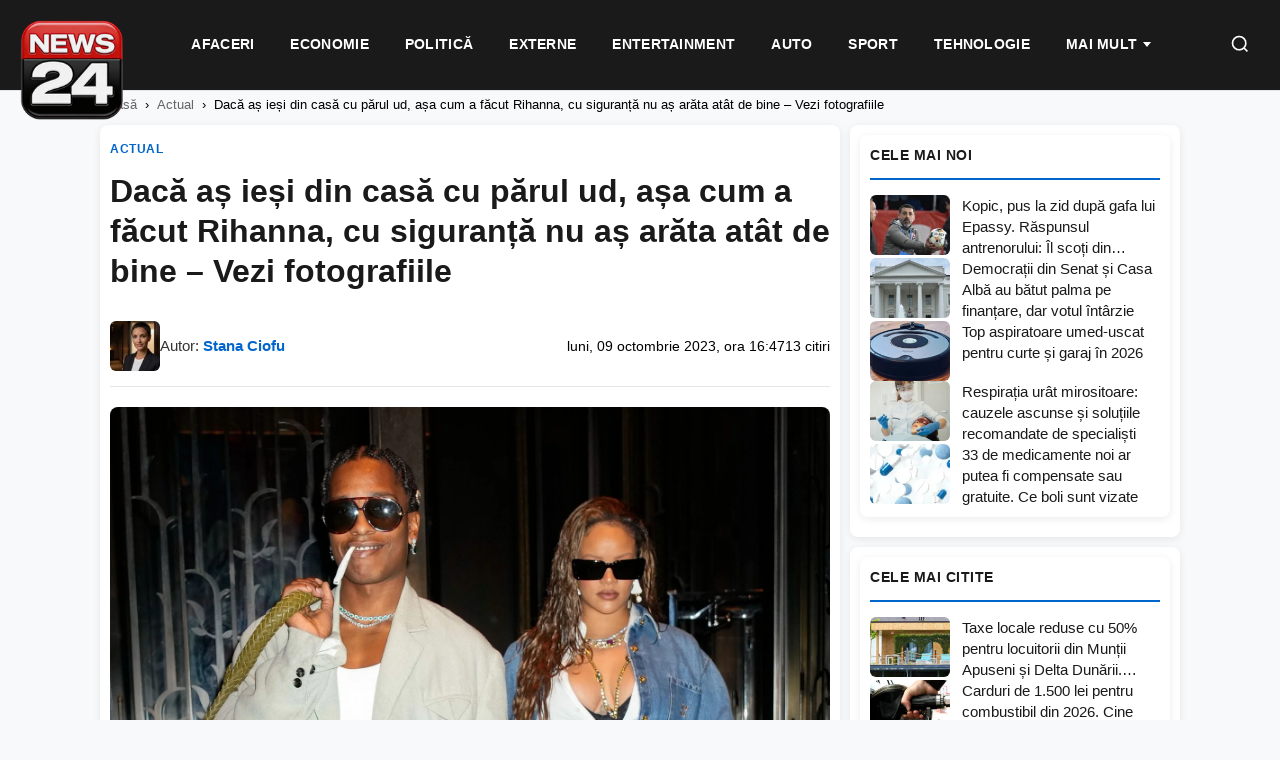

--- FILE ---
content_type: text/html; charset=UTF-8
request_url: https://news24.ro/daca-as-iesi-din-casa-cu-parul-ud-asa-cum-a-facut-rihanna-cu-siguranta-nu-as-arata-atat-de-bine-vezi-fotografiile/
body_size: 23175
content:
<!DOCTYPE html><html lang="ro-RO"><head><script data-no-optimize="1">var litespeed_docref=sessionStorage.getItem("litespeed_docref");litespeed_docref&&(Object.defineProperty(document,"referrer",{get:function(){return litespeed_docref}}),sessionStorage.removeItem("litespeed_docref"));</script> <meta charset="UTF-8"><meta name="viewport" content="width=device-width, initial-scale=1.0"><meta name='robots' content='index, follow, max-image-preview:large, max-snippet:-1, max-video-preview:-1' /><title>Dacă aș ieși din casă cu părul ud, așa cum a făcut Rihanna, cu siguranță nu aș arăta atât de bine - Vezi fotografiile - News24</title><meta name="description" content="Rihanna are abilitatea magică de a arăta bine indiferent de ceea ce face. Este o calitate de invidiat și una pe care eu personal nu o posed, dar îi admir" /><link rel="canonical" href="https://news24.ro/daca-as-iesi-din-casa-cu-parul-ud-asa-cum-a-facut-rihanna-cu-siguranta-nu-as-arata-atat-de-bine-vezi-fotografiile/" /><meta property="og:locale" content="ro_RO" /><meta property="og:type" content="article" /><meta property="og:title" content="Dacă aș ieși din casă cu părul ud, așa cum a făcut Rihanna, cu siguranță nu aș arăta atât de bine - Vezi fotografiile - News24" /><meta property="og:description" content="Rihanna are abilitatea magică de a arăta bine indiferent de ceea ce face. Este o calitate de invidiat și una pe care eu personal nu o posed, dar îi admir" /><meta property="og:url" content="https://news24.ro/daca-as-iesi-din-casa-cu-parul-ud-asa-cum-a-facut-rihanna-cu-siguranta-nu-as-arata-atat-de-bine-vezi-fotografiile/" /><meta property="og:site_name" content="News24" /><meta property="article:publisher" content="https://www.facebook.com/News24.ro/" /><meta property="article:published_time" content="2023-10-09T14:47:02+00:00" /><meta property="og:image" content="https://media.allure.com/photos/65240ced334287611853da1c/master/w_1600%2Cc_limit/rihanna%2520wet%2520look%2520waves.jpg" /><meta name="author" content="Stana Ciofu" /><meta name="twitter:card" content="summary_large_image" /><meta name="twitter:label1" content="Scris de" /><meta name="twitter:data1" content="Stana Ciofu" /><meta name="twitter:label2" content="Timp estimat pentru citire" /><meta name="twitter:data2" content="2 minute" /> <script type="application/ld+json" class="yoast-schema-graph">{"@context":"https://schema.org","@graph":[{"@type":"NewsArticle","@id":"https://news24.ro/daca-as-iesi-din-casa-cu-parul-ud-asa-cum-a-facut-rihanna-cu-siguranta-nu-as-arata-atat-de-bine-vezi-fotografiile/#article","isPartOf":{"@id":"https://news24.ro/daca-as-iesi-din-casa-cu-parul-ud-asa-cum-a-facut-rihanna-cu-siguranta-nu-as-arata-atat-de-bine-vezi-fotografiile/"},"author":{"name":"Stana Ciofu","@id":"https://news24.ro/#/schema/person/432835216aae8c96b152f654aac1033f"},"headline":"Dacă aș ieși din casă cu părul ud, așa cum a făcut Rihanna, cu siguranță nu aș arăta atât de bine &#8211; Vezi fotografiile","datePublished":"2023-10-09T14:47:02+00:00","mainEntityOfPage":{"@id":"https://news24.ro/daca-as-iesi-din-casa-cu-parul-ud-asa-cum-a-facut-rihanna-cu-siguranta-nu-as-arata-atat-de-bine-vezi-fotografiile/"},"wordCount":380,"commentCount":0,"publisher":{"@id":"https://news24.ro/#organization"},"image":{"@id":"https://news24.ro/daca-as-iesi-din-casa-cu-parul-ud-asa-cum-a-facut-rihanna-cu-siguranta-nu-as-arata-atat-de-bine-vezi-fotografiile/#primaryimage"},"thumbnailUrl":"https://news24.ro/wp-content/uploads/2023/10/rihanna20wet20look20waves.jpg","keywords":["coafuri de celebritate","păr","rihanna","știri"],"articleSection":["Actual"],"inLanguage":"ro-RO","potentialAction":[{"@type":"CommentAction","name":"Comment","target":["https://news24.ro/daca-as-iesi-din-casa-cu-parul-ud-asa-cum-a-facut-rihanna-cu-siguranta-nu-as-arata-atat-de-bine-vezi-fotografiile/#respond"]}],"copyrightYear":"2023","copyrightHolder":{"@id":"https://news24.ro/#organization"}},{"@type":"WebPage","@id":"https://news24.ro/daca-as-iesi-din-casa-cu-parul-ud-asa-cum-a-facut-rihanna-cu-siguranta-nu-as-arata-atat-de-bine-vezi-fotografiile/","url":"https://news24.ro/daca-as-iesi-din-casa-cu-parul-ud-asa-cum-a-facut-rihanna-cu-siguranta-nu-as-arata-atat-de-bine-vezi-fotografiile/","name":"Dacă aș ieși din casă cu părul ud, așa cum a făcut Rihanna, cu siguranță nu aș arăta atât de bine - Vezi fotografiile - News24","isPartOf":{"@id":"https://news24.ro/#website"},"primaryImageOfPage":{"@id":"https://news24.ro/daca-as-iesi-din-casa-cu-parul-ud-asa-cum-a-facut-rihanna-cu-siguranta-nu-as-arata-atat-de-bine-vezi-fotografiile/#primaryimage"},"image":{"@id":"https://news24.ro/daca-as-iesi-din-casa-cu-parul-ud-asa-cum-a-facut-rihanna-cu-siguranta-nu-as-arata-atat-de-bine-vezi-fotografiile/#primaryimage"},"thumbnailUrl":"https://news24.ro/wp-content/uploads/2023/10/rihanna20wet20look20waves.jpg","datePublished":"2023-10-09T14:47:02+00:00","description":"Rihanna are abilitatea magică de a arăta bine indiferent de ceea ce face. Este o calitate de invidiat și una pe care eu personal nu o posed, dar îi admir","inLanguage":"ro-RO","potentialAction":[{"@type":"ReadAction","target":["https://news24.ro/daca-as-iesi-din-casa-cu-parul-ud-asa-cum-a-facut-rihanna-cu-siguranta-nu-as-arata-atat-de-bine-vezi-fotografiile/"]}]},{"@type":"ImageObject","inLanguage":"ro-RO","@id":"https://news24.ro/daca-as-iesi-din-casa-cu-parul-ud-asa-cum-a-facut-rihanna-cu-siguranta-nu-as-arata-atat-de-bine-vezi-fotografiile/#primaryimage","url":"https://news24.ro/wp-content/uploads/2023/10/rihanna20wet20look20waves.jpg","contentUrl":"https://news24.ro/wp-content/uploads/2023/10/rihanna20wet20look20waves.jpg","width":1600,"height":1366},{"@type":"WebSite","@id":"https://news24.ro/#website","url":"https://news24.ro/","name":"News24","description":"","publisher":{"@id":"https://news24.ro/#organization"},"potentialAction":[{"@type":"SearchAction","target":{"@type":"EntryPoint","urlTemplate":"https://news24.ro/?s={search_term_string}"},"query-input":{"@type":"PropertyValueSpecification","valueRequired":true,"valueName":"search_term_string"}}],"inLanguage":"ro-RO"},{"@type":"Organization","@id":"https://news24.ro/#organization","name":"News24","url":"https://news24.ro/","logo":{"@type":"ImageObject","inLanguage":"ro-RO","@id":"https://news24.ro/#/schema/logo/image/","url":"https://news24.ro/wp-content/uploads/2025/12/logo-news24-1.png","contentUrl":"https://news24.ro/wp-content/uploads/2025/12/logo-news24-1.png","width":600,"height":600,"caption":"News24"},"image":{"@id":"https://news24.ro/#/schema/logo/image/"},"sameAs":["https://www.facebook.com/News24.ro/"]},{"@type":"Person","@id":"https://news24.ro/#/schema/person/432835216aae8c96b152f654aac1033f","name":"Stana Ciofu","image":{"@type":"ImageObject","inLanguage":"ro-RO","@id":"https://news24.ro/#/schema/person/image/","url":"https://news24.ro/wp-content/uploads/2026/01/Stana-Ciofu-96x96.jpeg","contentUrl":"https://news24.ro/wp-content/uploads/2026/01/Stana-Ciofu-96x96.jpeg","caption":"Stana Ciofu"},"url":"https://news24.ro/author/news24-ro/"}]}</script> <link rel="alternate" type="application/rss+xml" title="Flux comentarii News24 &raquo; Dacă aș ieși din casă cu părul ud, așa cum a făcut Rihanna, cu siguranță nu aș arăta atât de bine &#8211; Vezi fotografiile" href="https://news24.ro/daca-as-iesi-din-casa-cu-parul-ud-asa-cum-a-facut-rihanna-cu-siguranta-nu-as-arata-atat-de-bine-vezi-fotografiile/feed/" /><link rel="alternate" title="oEmbed (JSON)" type="application/json+oembed" href="https://news24.ro/wp-json/oembed/1.0/embed?url=https%3A%2F%2Fnews24.ro%2Fdaca-as-iesi-din-casa-cu-parul-ud-asa-cum-a-facut-rihanna-cu-siguranta-nu-as-arata-atat-de-bine-vezi-fotografiile%2F" /><link rel="alternate" title="oEmbed (XML)" type="text/xml+oembed" href="https://news24.ro/wp-json/oembed/1.0/embed?url=https%3A%2F%2Fnews24.ro%2Fdaca-as-iesi-din-casa-cu-parul-ud-asa-cum-a-facut-rihanna-cu-siguranta-nu-as-arata-atat-de-bine-vezi-fotografiile%2F&#038;format=xml" /><style id="n24-lazy-ads-css">.n24-ad-lazy-container {
        min-height: 250px;
        background: #f8f8f8;
        display: block;
        position: relative;
        margin: 15px 0;
    }
    .n24-ad-lazy-container::before {
        content: 'Publicitate';
        position: absolute;
        top: 50%;
        left: 50%;
        transform: translate(-50%, -50%);
        color: #ccc;
        font-size: 12px;
        text-transform: uppercase;
        letter-spacing: 1px;
    }
    .n24-ad-lazy-container.n24-ad-loaded {
        min-height: auto;
        background: transparent;
    }
    .n24-ad-lazy-container.n24-ad-loaded::before {
        display: none;
    }
    /* Asigură vizibilitate ins */
    .n24-ad-lazy-container ins.adsbygoogle {
        display: block;
        min-height: 250px;
    }
    .n24-ad-lazy-container.n24-ad-loaded ins.adsbygoogle {
        min-height: auto;
    }
    /* Dimensiuni specifice */
    .n24-banner-header .n24-ad-lazy-container { min-height: 90px; }
    .n24-banner-header .n24-ad-lazy-container ins.adsbygoogle { min-height: 90px; }
    @media (max-width: 768px) {
        .n24-ad-lazy-container { min-height: 200px; }
        .n24-ad-lazy-container ins.adsbygoogle { min-height: 200px; }
    }</style><style id='wp-img-auto-sizes-contain-inline-css' type='text/css'>img:is([sizes=auto i],[sizes^="auto," i]){contain-intrinsic-size:3000px 1500px}
/*# sourceURL=wp-img-auto-sizes-contain-inline-css */</style><style id="litespeed-ccss">:root{--wp-block-synced-color:#7a00df;--wp-block-synced-color--rgb:122,0,223;--wp-bound-block-color:var(--wp-block-synced-color);--wp-editor-canvas-background:#ddd;--wp-admin-theme-color:#007cba;--wp-admin-theme-color--rgb:0,124,186;--wp-admin-theme-color-darker-10:#006ba1;--wp-admin-theme-color-darker-10--rgb:0,107,160.5;--wp-admin-theme-color-darker-20:#005a87;--wp-admin-theme-color-darker-20--rgb:0,90,135;--wp-admin-border-width-focus:2px}:root{--wp--preset--font-size--normal:16px;--wp--preset--font-size--huge:42px}:where(figure){margin:0 0 1em}:root{--wp--preset--aspect-ratio--square:1;--wp--preset--aspect-ratio--4-3:4/3;--wp--preset--aspect-ratio--3-4:3/4;--wp--preset--aspect-ratio--3-2:3/2;--wp--preset--aspect-ratio--2-3:2/3;--wp--preset--aspect-ratio--16-9:16/9;--wp--preset--aspect-ratio--9-16:9/16;--wp--preset--color--black:#000000;--wp--preset--color--cyan-bluish-gray:#abb8c3;--wp--preset--color--white:#ffffff;--wp--preset--color--pale-pink:#f78da7;--wp--preset--color--vivid-red:#cf2e2e;--wp--preset--color--luminous-vivid-orange:#ff6900;--wp--preset--color--luminous-vivid-amber:#fcb900;--wp--preset--color--light-green-cyan:#7bdcb5;--wp--preset--color--vivid-green-cyan:#00d084;--wp--preset--color--pale-cyan-blue:#8ed1fc;--wp--preset--color--vivid-cyan-blue:#0693e3;--wp--preset--color--vivid-purple:#9b51e0;--wp--preset--gradient--vivid-cyan-blue-to-vivid-purple:linear-gradient(135deg,rgb(6,147,227) 0%,rgb(155,81,224) 100%);--wp--preset--gradient--light-green-cyan-to-vivid-green-cyan:linear-gradient(135deg,rgb(122,220,180) 0%,rgb(0,208,130) 100%);--wp--preset--gradient--luminous-vivid-amber-to-luminous-vivid-orange:linear-gradient(135deg,rgb(252,185,0) 0%,rgb(255,105,0) 100%);--wp--preset--gradient--luminous-vivid-orange-to-vivid-red:linear-gradient(135deg,rgb(255,105,0) 0%,rgb(207,46,46) 100%);--wp--preset--gradient--very-light-gray-to-cyan-bluish-gray:linear-gradient(135deg,rgb(238,238,238) 0%,rgb(169,184,195) 100%);--wp--preset--gradient--cool-to-warm-spectrum:linear-gradient(135deg,rgb(74,234,220) 0%,rgb(151,120,209) 20%,rgb(207,42,186) 40%,rgb(238,44,130) 60%,rgb(251,105,98) 80%,rgb(254,248,76) 100%);--wp--preset--gradient--blush-light-purple:linear-gradient(135deg,rgb(255,206,236) 0%,rgb(152,150,240) 100%);--wp--preset--gradient--blush-bordeaux:linear-gradient(135deg,rgb(254,205,165) 0%,rgb(254,45,45) 50%,rgb(107,0,62) 100%);--wp--preset--gradient--luminous-dusk:linear-gradient(135deg,rgb(255,203,112) 0%,rgb(199,81,192) 50%,rgb(65,88,208) 100%);--wp--preset--gradient--pale-ocean:linear-gradient(135deg,rgb(255,245,203) 0%,rgb(182,227,212) 50%,rgb(51,167,181) 100%);--wp--preset--gradient--electric-grass:linear-gradient(135deg,rgb(202,248,128) 0%,rgb(113,206,126) 100%);--wp--preset--gradient--midnight:linear-gradient(135deg,rgb(2,3,129) 0%,rgb(40,116,252) 100%);--wp--preset--font-size--small:13px;--wp--preset--font-size--medium:20px;--wp--preset--font-size--large:36px;--wp--preset--font-size--x-large:42px;--wp--preset--spacing--20:0.44rem;--wp--preset--spacing--30:0.67rem;--wp--preset--spacing--40:1rem;--wp--preset--spacing--50:1.5rem;--wp--preset--spacing--60:2.25rem;--wp--preset--spacing--70:3.38rem;--wp--preset--spacing--80:5.06rem;--wp--preset--shadow--natural:6px 6px 9px rgba(0, 0, 0, 0.2);--wp--preset--shadow--deep:12px 12px 50px rgba(0, 0, 0, 0.4);--wp--preset--shadow--sharp:6px 6px 0px rgba(0, 0, 0, 0.2);--wp--preset--shadow--outlined:6px 6px 0px -3px rgb(255, 255, 255), 6px 6px rgb(0, 0, 0);--wp--preset--shadow--crisp:6px 6px 0px rgb(0, 0, 0)}:root{--n24-primary:#1a1a1a;--n24-secondary:#666666;--n24-accent:#0066cc;--n24-accent-hover:#004c99;--n24-bg:#ffffff;--n24-bg-alt:#f8f9fa;--n24-border:#e5e5e5;--n24-text:#333333;--n24-text-light:#666666;--n24-text-muted:#999999;--n24-font:'Segoe UI', -apple-system, BlinkMacSystemFont, 'Roboto', sans-serif;--n24-gap:10px;--n24-gap-sm:10px;--n24-gap-lg:10px;--n24-padding:10px;--n24-radius:8px;--n24-max-width:1100px;--n24-sidebar-width:330px;--n24-shadow:0 2px 8px rgba(0,0,0,0.08);--n24-shadow-hover:0 4px 16px rgba(0,0,0,0.12)}*,*::before,*::after{box-sizing:border-box}html{font-size:16px;-webkit-font-smoothing:antialiased}body{margin:0;padding:0;font-family:var(--n24-font);font-size:1rem;line-height:1.6;color:var(--n24-text);background:var(--n24-bg-alt)}a{color:inherit;text-decoration:none}img{max-width:100%;height:auto;display:block}h1,h3,h4{margin:0;font-weight:600;line-height:1.3}p{margin:0 0 1rem}.n24-container{max-width:var(--n24-max-width);margin:0 auto;padding:0 var(--n24-padding)}.n24-main-grid{display:grid;grid-template-columns:1fr var(--n24-sidebar-width);gap:10px;padding:var(--n24-gap-lg)0}.n24-content{min-width:0}.n24-sidebar{min-width:0;position:sticky;top:85px;height:fit-content;align-self:start}.n24-header{background:var(--n24-bg);border-bottom:1px solid var(--n24-border);position:sticky;top:0;z-index:1000}.n24-header-inner{display:flex;align-items:center;justify-content:space-between;padding:15px var(--n24-padding);max-width:var(--n24-max-width);margin:0 auto}.n24-nav{display:flex;align-items:center;gap:0}.n24-nav a{padding:10px 18px;font-size:15px;font-weight:500;color:var(--n24-text);border-bottom:2px solid #fff0}.n24-menu-toggle{display:none;background:none;border:none;padding:10px}.n24-menu-toggle span{display:block;width:24px;height:2px;background:var(--n24-primary);margin:5px 0}.n24-nav li{list-style:none}.n24-banner{display:flex;align-items:center;justify-content:center;margin:var(--n24-gap)0;text-align:center}.n24-banner-header{background:var(--n24-bg);padding:15px 0;border-bottom:1px solid var(--n24-border)}.n24-widget{margin-bottom:var(--n24-gap);background:var(--n24-bg);border-radius:var(--n24-radius);padding:var(--n24-padding);box-shadow:var(--n24-shadow)}.n24-widget-title{font-size:14px;font-weight:700;text-transform:uppercase;color:var(--n24-primary);padding-bottom:12px;margin-bottom:15px;border-bottom:2px solid var(--n24-accent);letter-spacing:.5px}.n24-widget-list{display:flex;flex-direction:column;gap:15px}.n24-widget-item{display:grid;grid-template-columns:80px 1fr;gap:12px}.n24-widget-item-image{width:80px;height:60px;overflow:hidden;border-radius:calc(var(--n24-radius) - 2px)}.n24-widget-item-image img{width:100%;height:100%;object-fit:cover}.n24-widget-item-title{font-size:13px;font-weight:500;line-height:1.4;color:var(--n24-primary);display:-webkit-box;-webkit-line-clamp:3;-webkit-box-orient:vertical;overflow:hidden}.n24-article{max-width:800px;background:var(--n24-bg);border-radius:var(--n24-radius);padding:var(--n24-gap-lg);box-shadow:var(--n24-shadow)}.n24-article-category{display:inline-block;font-size:12px;font-weight:700;text-transform:uppercase;color:var(--n24-accent);margin-bottom:12px;letter-spacing:.5px}.n24-article-title{font-size:32px;font-weight:700;line-height:1.25;color:var(--n24-primary);margin-bottom:15px}.n24-breadcrumbs{padding:15px 0;font-size:13px;color:var(--n24-text-muted)}.n24-breadcrumbs a{color:var(--n24-text-light)}.n24-breadcrumbs span{margin:0 8px}@media (max-width:1024px){.n24-main-grid{grid-template-columns:1fr}.n24-sidebar{display:grid;grid-template-columns:repeat(2,1fr);gap:var(--n24-gap)}}@media (max-width:768px){:root{--n24-gap:15px;--n24-padding:15px}.n24-header-inner{padding:12px var(--n24-padding)}.n24-nav{position:fixed;top:60px;left:0;right:0;background:var(--n24-bg);flex-direction:column;padding:var(--n24-padding);border-bottom:1px solid var(--n24-border);transform:translateY(-100%);opacity:0;visibility:hidden;z-index:999}.n24-nav a{padding:12px 0;border-bottom:1px solid var(--n24-border);width:100%}.n24-menu-toggle{display:block}.n24-sidebar{grid-template-columns:1fr}.n24-article-title{font-size:24px}.n24-article{padding:var(--n24-padding)}}.n24-article-header-top{margin-bottom:20px}.n24-article-title{font-size:32px;font-weight:700;line-height:1.25;color:var(--n24-primary);margin-bottom:15px}.n24-article-meta-top{display:flex;align-items:center;justify-content:space-between;flex-wrap:nowrap;font-size:14px;color:var(--n24-text-muted);padding-bottom:15px;border-bottom:1px solid var(--n24-border);margin-bottom:20px}.n24-article-meta-top .n24-meta-left{display:flex;align-items:center;gap:5px}.n24-article-meta-top .n24-meta-left span:not(:last-child)::after{content:" ";margin-left:5px}.n24-article-meta-top a{color:var(--n24-accent);font-weight:500}.n24-article-meta-top .n24-views{color:var(--n24-text-muted);white-space:nowrap}.n24-article-intro{display:flex;gap:20px;margin-bottom:25px}.n24-article-intro-image{flex:0 0 50%;max-width:50%}.n24-article-intro-image img{width:100%;height:auto;border-radius:var(--n24-radius)}.n24-article-intro-text{flex:1;font-size:16px;line-height:1.7;color:var(--n24-text)}.n24-article-intro-text p:first-child{margin-top:0}@media (max-width:768px){.n24-article-intro{flex-direction:column}.n24-article-intro-image{flex:none;max-width:100%}}.n24-banner{width:100%;min-width:300px;text-align:center}.n24-banner .adsbygoogle{display:block;width:100%;min-height:100px}div[data-widget-id="1408860"]{min-height:300px}</style><link rel="preload" data-asynced="1" data-optimized="2" as="style" onload="this.onload=null;this.rel='stylesheet'" href="https://news24.ro/wp-content/litespeed/css/2a409b344dfa5d586758d7e2bd9ebf24.css?ver=d3a4c" /><script data-optimized="1" type="litespeed/javascript" data-src="https://news24.ro/wp-content/plugins/litespeed-cache/assets/js/css_async.min.js"></script> <style id='global-styles-inline-css' type='text/css'>:root{--wp--preset--aspect-ratio--square: 1;--wp--preset--aspect-ratio--4-3: 4/3;--wp--preset--aspect-ratio--3-4: 3/4;--wp--preset--aspect-ratio--3-2: 3/2;--wp--preset--aspect-ratio--2-3: 2/3;--wp--preset--aspect-ratio--16-9: 16/9;--wp--preset--aspect-ratio--9-16: 9/16;--wp--preset--color--black: #000000;--wp--preset--color--cyan-bluish-gray: #abb8c3;--wp--preset--color--white: #ffffff;--wp--preset--color--pale-pink: #f78da7;--wp--preset--color--vivid-red: #cf2e2e;--wp--preset--color--luminous-vivid-orange: #ff6900;--wp--preset--color--luminous-vivid-amber: #fcb900;--wp--preset--color--light-green-cyan: #7bdcb5;--wp--preset--color--vivid-green-cyan: #00d084;--wp--preset--color--pale-cyan-blue: #8ed1fc;--wp--preset--color--vivid-cyan-blue: #0693e3;--wp--preset--color--vivid-purple: #9b51e0;--wp--preset--gradient--vivid-cyan-blue-to-vivid-purple: linear-gradient(135deg,rgb(6,147,227) 0%,rgb(155,81,224) 100%);--wp--preset--gradient--light-green-cyan-to-vivid-green-cyan: linear-gradient(135deg,rgb(122,220,180) 0%,rgb(0,208,130) 100%);--wp--preset--gradient--luminous-vivid-amber-to-luminous-vivid-orange: linear-gradient(135deg,rgb(252,185,0) 0%,rgb(255,105,0) 100%);--wp--preset--gradient--luminous-vivid-orange-to-vivid-red: linear-gradient(135deg,rgb(255,105,0) 0%,rgb(207,46,46) 100%);--wp--preset--gradient--very-light-gray-to-cyan-bluish-gray: linear-gradient(135deg,rgb(238,238,238) 0%,rgb(169,184,195) 100%);--wp--preset--gradient--cool-to-warm-spectrum: linear-gradient(135deg,rgb(74,234,220) 0%,rgb(151,120,209) 20%,rgb(207,42,186) 40%,rgb(238,44,130) 60%,rgb(251,105,98) 80%,rgb(254,248,76) 100%);--wp--preset--gradient--blush-light-purple: linear-gradient(135deg,rgb(255,206,236) 0%,rgb(152,150,240) 100%);--wp--preset--gradient--blush-bordeaux: linear-gradient(135deg,rgb(254,205,165) 0%,rgb(254,45,45) 50%,rgb(107,0,62) 100%);--wp--preset--gradient--luminous-dusk: linear-gradient(135deg,rgb(255,203,112) 0%,rgb(199,81,192) 50%,rgb(65,88,208) 100%);--wp--preset--gradient--pale-ocean: linear-gradient(135deg,rgb(255,245,203) 0%,rgb(182,227,212) 50%,rgb(51,167,181) 100%);--wp--preset--gradient--electric-grass: linear-gradient(135deg,rgb(202,248,128) 0%,rgb(113,206,126) 100%);--wp--preset--gradient--midnight: linear-gradient(135deg,rgb(2,3,129) 0%,rgb(40,116,252) 100%);--wp--preset--font-size--small: 13px;--wp--preset--font-size--medium: 20px;--wp--preset--font-size--large: 36px;--wp--preset--font-size--x-large: 42px;--wp--preset--spacing--20: 0.44rem;--wp--preset--spacing--30: 0.67rem;--wp--preset--spacing--40: 1rem;--wp--preset--spacing--50: 1.5rem;--wp--preset--spacing--60: 2.25rem;--wp--preset--spacing--70: 3.38rem;--wp--preset--spacing--80: 5.06rem;--wp--preset--shadow--natural: 6px 6px 9px rgba(0, 0, 0, 0.2);--wp--preset--shadow--deep: 12px 12px 50px rgba(0, 0, 0, 0.4);--wp--preset--shadow--sharp: 6px 6px 0px rgba(0, 0, 0, 0.2);--wp--preset--shadow--outlined: 6px 6px 0px -3px rgb(255, 255, 255), 6px 6px rgb(0, 0, 0);--wp--preset--shadow--crisp: 6px 6px 0px rgb(0, 0, 0);}:where(.is-layout-flex){gap: 0.5em;}:where(.is-layout-grid){gap: 0.5em;}body .is-layout-flex{display: flex;}.is-layout-flex{flex-wrap: wrap;align-items: center;}.is-layout-flex > :is(*, div){margin: 0;}body .is-layout-grid{display: grid;}.is-layout-grid > :is(*, div){margin: 0;}:where(.wp-block-columns.is-layout-flex){gap: 2em;}:where(.wp-block-columns.is-layout-grid){gap: 2em;}:where(.wp-block-post-template.is-layout-flex){gap: 1.25em;}:where(.wp-block-post-template.is-layout-grid){gap: 1.25em;}.has-black-color{color: var(--wp--preset--color--black) !important;}.has-cyan-bluish-gray-color{color: var(--wp--preset--color--cyan-bluish-gray) !important;}.has-white-color{color: var(--wp--preset--color--white) !important;}.has-pale-pink-color{color: var(--wp--preset--color--pale-pink) !important;}.has-vivid-red-color{color: var(--wp--preset--color--vivid-red) !important;}.has-luminous-vivid-orange-color{color: var(--wp--preset--color--luminous-vivid-orange) !important;}.has-luminous-vivid-amber-color{color: var(--wp--preset--color--luminous-vivid-amber) !important;}.has-light-green-cyan-color{color: var(--wp--preset--color--light-green-cyan) !important;}.has-vivid-green-cyan-color{color: var(--wp--preset--color--vivid-green-cyan) !important;}.has-pale-cyan-blue-color{color: var(--wp--preset--color--pale-cyan-blue) !important;}.has-vivid-cyan-blue-color{color: var(--wp--preset--color--vivid-cyan-blue) !important;}.has-vivid-purple-color{color: var(--wp--preset--color--vivid-purple) !important;}.has-black-background-color{background-color: var(--wp--preset--color--black) !important;}.has-cyan-bluish-gray-background-color{background-color: var(--wp--preset--color--cyan-bluish-gray) !important;}.has-white-background-color{background-color: var(--wp--preset--color--white) !important;}.has-pale-pink-background-color{background-color: var(--wp--preset--color--pale-pink) !important;}.has-vivid-red-background-color{background-color: var(--wp--preset--color--vivid-red) !important;}.has-luminous-vivid-orange-background-color{background-color: var(--wp--preset--color--luminous-vivid-orange) !important;}.has-luminous-vivid-amber-background-color{background-color: var(--wp--preset--color--luminous-vivid-amber) !important;}.has-light-green-cyan-background-color{background-color: var(--wp--preset--color--light-green-cyan) !important;}.has-vivid-green-cyan-background-color{background-color: var(--wp--preset--color--vivid-green-cyan) !important;}.has-pale-cyan-blue-background-color{background-color: var(--wp--preset--color--pale-cyan-blue) !important;}.has-vivid-cyan-blue-background-color{background-color: var(--wp--preset--color--vivid-cyan-blue) !important;}.has-vivid-purple-background-color{background-color: var(--wp--preset--color--vivid-purple) !important;}.has-black-border-color{border-color: var(--wp--preset--color--black) !important;}.has-cyan-bluish-gray-border-color{border-color: var(--wp--preset--color--cyan-bluish-gray) !important;}.has-white-border-color{border-color: var(--wp--preset--color--white) !important;}.has-pale-pink-border-color{border-color: var(--wp--preset--color--pale-pink) !important;}.has-vivid-red-border-color{border-color: var(--wp--preset--color--vivid-red) !important;}.has-luminous-vivid-orange-border-color{border-color: var(--wp--preset--color--luminous-vivid-orange) !important;}.has-luminous-vivid-amber-border-color{border-color: var(--wp--preset--color--luminous-vivid-amber) !important;}.has-light-green-cyan-border-color{border-color: var(--wp--preset--color--light-green-cyan) !important;}.has-vivid-green-cyan-border-color{border-color: var(--wp--preset--color--vivid-green-cyan) !important;}.has-pale-cyan-blue-border-color{border-color: var(--wp--preset--color--pale-cyan-blue) !important;}.has-vivid-cyan-blue-border-color{border-color: var(--wp--preset--color--vivid-cyan-blue) !important;}.has-vivid-purple-border-color{border-color: var(--wp--preset--color--vivid-purple) !important;}.has-vivid-cyan-blue-to-vivid-purple-gradient-background{background: var(--wp--preset--gradient--vivid-cyan-blue-to-vivid-purple) !important;}.has-light-green-cyan-to-vivid-green-cyan-gradient-background{background: var(--wp--preset--gradient--light-green-cyan-to-vivid-green-cyan) !important;}.has-luminous-vivid-amber-to-luminous-vivid-orange-gradient-background{background: var(--wp--preset--gradient--luminous-vivid-amber-to-luminous-vivid-orange) !important;}.has-luminous-vivid-orange-to-vivid-red-gradient-background{background: var(--wp--preset--gradient--luminous-vivid-orange-to-vivid-red) !important;}.has-very-light-gray-to-cyan-bluish-gray-gradient-background{background: var(--wp--preset--gradient--very-light-gray-to-cyan-bluish-gray) !important;}.has-cool-to-warm-spectrum-gradient-background{background: var(--wp--preset--gradient--cool-to-warm-spectrum) !important;}.has-blush-light-purple-gradient-background{background: var(--wp--preset--gradient--blush-light-purple) !important;}.has-blush-bordeaux-gradient-background{background: var(--wp--preset--gradient--blush-bordeaux) !important;}.has-luminous-dusk-gradient-background{background: var(--wp--preset--gradient--luminous-dusk) !important;}.has-pale-ocean-gradient-background{background: var(--wp--preset--gradient--pale-ocean) !important;}.has-electric-grass-gradient-background{background: var(--wp--preset--gradient--electric-grass) !important;}.has-midnight-gradient-background{background: var(--wp--preset--gradient--midnight) !important;}.has-small-font-size{font-size: var(--wp--preset--font-size--small) !important;}.has-medium-font-size{font-size: var(--wp--preset--font-size--medium) !important;}.has-large-font-size{font-size: var(--wp--preset--font-size--large) !important;}.has-x-large-font-size{font-size: var(--wp--preset--font-size--x-large) !important;}
/*# sourceURL=global-styles-inline-css */</style><style id='classic-theme-styles-inline-css' type='text/css'>/*! This file is auto-generated */
.wp-block-button__link{color:#fff;background-color:#32373c;border-radius:9999px;box-shadow:none;text-decoration:none;padding:calc(.667em + 2px) calc(1.333em + 2px);font-size:1.125em}.wp-block-file__button{background:#32373c;color:#fff;text-decoration:none}
/*# sourceURL=/wp-includes/css/classic-themes.min.css */</style><link rel="https://api.w.org/" href="https://news24.ro/wp-json/" /><link rel="alternate" title="JSON" type="application/json" href="https://news24.ro/wp-json/wp/v2/posts/80546" /><style>/* =====================================================
       ARTICLE META - DESKTOP
       ===================================================== */
    .n24-article-meta-top {
        display: flex;
        align-items: center;
        justify-content: space-between;
        flex-wrap: wrap;
        gap: 15px;
        padding: 15px 0;
        border-bottom: 1px solid #e5e5e5;
        margin-bottom: 20px;
    }
    
    /* Author section cu avatar */
    .n24-meta-author {
        display: flex;
        align-items: center;
        gap: 12px;
    }
    
    .n24-author-avatar {
        width: 50px;
        height: 50px;
        border-radius: 6px;
        object-fit: cover;
    }
    
    .n24-author-name {
        font-size: 15px;
        color: #333;
    }
    
    .n24-author-name a {
        color: #0066cc;
        text-decoration: none;
        font-weight: 600;
    }
    
    .n24-author-name a:hover {
        text-decoration: underline;
    }
    
    /* Info section - data și citiri */
    .n24-meta-info {
        display: flex;
        align-items: center;
        gap: 20px;
        font-size: 14px;
        color: #000;
    }
    
    .n24-meta-date {
        color: #000;
    }
    
    .n24-meta-views {
        color: #000;
        white-space: nowrap;
    }
    
    /* =====================================================
       TABLET - Max 992px
       ===================================================== */
    @media (max-width: 992px) {
        .n24-article-meta-top {
            gap: 12px;
        }
        
        .n24-meta-info {
            gap: 15px;
            font-size: 13px;
        }
    }
    
    /* =====================================================
       MOBILE - Max 768px
       ===================================================== */
    @media (max-width: 768px) {
        .n24-article-meta-top {
            flex-direction: column;
            align-items: flex-start;
            gap: 12px;
            padding: 12px 0;
        }
        
        /* Author pe toată lățimea */
        .n24-meta-author {
            width: 100%;
            padding-bottom: 10px;
            border-bottom: 1px solid #f0f0f0;
        }
        
        .n24-author-avatar {
            width: 45px;
            height: 45px;
        }
        
        .n24-author-name {
            font-size: 14px;
        }
        
        /* Info pe linie separată cu separator */
        .n24-meta-info {
            width: 100%;
            justify-content: flex-start;
            gap: 0;
            font-size: 13px;
        }
        
        .n24-meta-date {
            display: inline;
        }
        
        .n24-meta-views {
            display: inline;
        }
        
        /* Separator punct între data și citiri */
        .n24-meta-date::after {
            content: "•";
            margin: 0 10px;
            color: #ccc;
        }
    }
    
    /* =====================================================
       MOBILE MIC - Max 480px
       ===================================================== */
    @media (max-width: 480px) {
        .n24-article-meta-top {
            padding: 10px 0;
            gap: 10px;
        }
        
        .n24-meta-author {
            padding-bottom: 8px;
        }
        
        .n24-author-avatar {
            width: 40px;
            height: 40px;
            border-radius: 4px;
        }
        
        .n24-author-name {
            font-size: 13px;
        }
        
        .n24-meta-info {
            font-size: 12px;
        }
        
        /* Data mai scurtă pe mobile foarte mic */
        .n24-meta-date {
            /* Poți folosi JS pentru format scurt sau lăsăm așa */
        }
    }</style><link rel="icon" href="https://news24.ro/wp-content/uploads/2025/12/cropped-logo-news24-150-32x32.png" sizes="32x32" /><link rel="icon" href="https://news24.ro/wp-content/uploads/2025/12/cropped-logo-news24-150-192x192.png" sizes="192x192" /><link rel="apple-touch-icon" href="https://news24.ro/wp-content/uploads/2025/12/cropped-logo-news24-150-180x180.png" /><meta name="msapplication-TileImage" content="https://news24.ro/wp-content/uploads/2025/12/cropped-logo-news24-150-270x270.png" /><style>/* ===========================================
       Stiluri pentru carduri afiliere - ARTICOLE EXISTENTE
       =========================================== */
    .n24-aff-card-wrapper {
        display: block !important;
        margin: 25px 0 !important;
    }
    
    /* Ascunde DOAR numărul și badge-ul, NU toată secțiunea */
    .n24-aff-card-num,
    .n24-aff-card-badge {
        display: none !important;
    }
    
    /* Card principal */
    .n24-aff-card {
        display: flex !important;
        gap: 20px !important;
        padding: 20px !important;
        background: #fff !important;
        border-radius: 12px !important;
        border: 2px solid #e0e0e0 !important;
        text-decoration: none !important;
        color: inherit !important;
        box-shadow: 0 2px 10px rgba(0,0,0,0.08) !important;
        align-items: flex-start !important;
    }
    .n24-aff-card:hover {
        border-color: #e53935 !important;
        box-shadow: 0 4px 20px rgba(229,57,53,0.15) !important;
    }
    
    /* Partea stângă - imaginea */
    .n24-aff-card-left {
        flex-shrink: 0 !important;
        text-align: center !important;
        min-width: auto !important;
    }
    
    /* Imaginea - stil nou, mai mare */
    .n24-aff-card-img {
        width: 200px !important;
        height: 200px !important;
        object-fit: contain !important;
        background: #f8f9fa !important;
        border-radius: 8px !important;
        border: 1px solid #eee !important;
        display: block !important;
    }
    
    /* Partea dreaptă */
    .n24-aff-card-right {
        flex: 1 !important;
        display: flex !important;
        flex-direction: column !important;
        justify-content: space-between !important;
        min-height: 200px !important;
    }
    
    .n24-aff-card-title {
        margin: 0 0 10px 0 !important;
        font-size: 18px !important;
        font-weight: 600 !important;
        line-height: 1.4 !important;
        color: #1a1a1a !important;
    }
    
    .n24-aff-card-price {
        margin-bottom: 15px !important;
        display: block !important;
    }
    
    .n24-aff-card-oldprice {
        text-decoration: line-through !important;
        color: #999 !important;
        font-size: 14px !important;
        margin-right: 8px !important;
    }
    
    .n24-aff-card-discount {
        background: #4caf50 !important;
        color: #fff !important;
        font-size: 12px !important;
        font-weight: 700 !important;
        padding: 3px 8px !important;
        border-radius: 4px !important;
    }
    
    .n24-aff-card-newprice {
        font-size: 24px !important;
        font-weight: bold !important;
        color: #e53935 !important;
        display: block !important;
        margin-top: 5px !important;
    }
    
    .n24-aff-card-btn {
        display: inline-block !important;
        padding: 12px 30px !important;
        background: #1a1a1a !important;
        color: #fff !important;
        border-radius: 6px !important;
        font-weight: 600 !important;
        font-size: 15px !important;
        border: 2px solid #e53935 !important;
        text-align: center !important;
        text-decoration: none !important;
    }
    .n24-aff-card:hover .n24-aff-card-btn {
        background: #e53935 !important;
    }
    
    /* ===========================================
       Grid pentru shortcode produse
       =========================================== */
    .n24-2p-grid{font-family:-apple-system,BlinkMacSystemFont,"Segoe UI",Roboto,sans-serif}
    .n24-2p-card{transition:all .3s ease}
    .n24-2p-card:hover{transform:translateY(-4px);box-shadow:0 8px 25px rgba(0,0,0,.1);border-color:#e53935}
    
    /* ===========================================
       Mobile responsive
       =========================================== */
    @media(max-width:600px){
        .n24-aff-card,
        [data-no-internal-links] > a {
            flex-direction: column !important;
            align-items: center !important;
        }
        .n24-aff-card-left {
            width: 100% !important;
            display: flex !important;
            justify-content: center !important;
        }
        .n24-aff-card-img {
            width: 100% !important;
            max-width: 250px !important;
            height: 250px !important;
        }
        .n24-aff-card-right {
            min-height: auto !important;
            text-align: center !important;
            width: 100% !important;
        }
        .n24-aff-card-btn {
            display: block !important;
            width: 100% !important;
        }
    }
    
    @media(max-width:768px){.n24-2p-grid{grid-template-columns:repeat(2,1fr)!important}}
    @media(max-width:480px){.n24-2p-grid{grid-template-columns:1fr!important}}</style> <script type="litespeed/javascript">(function(){function cleanProductGrids(){document.querySelectorAll('.n24-2p-grid').forEach(function(grid){var children=grid.children;for(var i=children.length-1;i>=0;i--){var child=children[i];if(!child.classList.contains('n24-2p-card')){child.remove()}}})}
if(document.readyState==='loading'){document.addEventListener('DOMContentLiteSpeedLoaded',cleanProductGrids)}else{cleanProductGrids()}
setTimeout(cleanProductGrids,1000);setTimeout(cleanProductGrids,3000);setTimeout(cleanProductGrids,5000);if(typeof MutationObserver!=='undefined'){document.querySelectorAll('.n24-2p-grid').forEach(function(grid){new MutationObserver(function(mutations){mutations.forEach(function(m){m.addedNodes.forEach(function(node){if(node.nodeType===1&&!node.classList.contains('n24-2p-card')){node.remove()}})})}).observe(grid,{childList:!0})})}})()</script> </head><body class="wp-singular post-template-default single single-post postid-80546 single-format-standard wp-custom-logo wp-theme-news24-theme-v4"><header class="n24-header"><div class="n24-header-bar">
<a href="https://news24.ro/" class="n24-logo" aria-label="News24 - Pagina principală">
<a href="https://news24.ro/" class="custom-logo-link" rel="home"><picture class="custom-logo" decoding="async">
<source type="image/avif" srcset="https://news24.ro/wp-content/uploads/2025/12/logo-news24-150.png.avif"/>
<img data-lazyloaded="1" src="[data-uri]" width="150" height="146" data-src="https://news24.ro/wp-content/uploads/2025/12/logo-news24-150.png" alt="News24" decoding="async"/>
</picture>
</a>                    </a><nav class="n24-nav" id="main-nav"><div class="n24-mobile-search"><form action="https://news24.ro/" method="get">
<input type="text" name="s" placeholder="Caută știri..." value="">
<button type="submit">Caută</button></form></div><ul id="menu-main-navigation" class="n24-menu"><li id="menu-item-45953" class="menu-item menu-item-type-taxonomy menu-item-object-category menu-item-45953"><a href="https://news24.ro/stiri/afaceri/">Afaceri</a></li><li id="menu-item-108514" class="menu-item menu-item-type-taxonomy menu-item-object-category menu-item-108514"><a href="https://news24.ro/stiri/economie/">Economie</a></li><li id="menu-item-45963" class="menu-item menu-item-type-taxonomy menu-item-object-category menu-item-45963"><a href="https://news24.ro/stiri/politica/">Politică</a></li><li id="menu-item-45964" class="menu-item menu-item-type-taxonomy menu-item-object-category menu-item-45964"><a href="https://news24.ro/stiri/externe/">Externe</a></li><li id="menu-item-108516" class="menu-item menu-item-type-taxonomy menu-item-object-category menu-item-108516"><a href="https://news24.ro/stiri/entertainment/">Entertainment</a></li><li id="menu-item-108511" class="menu-item menu-item-type-taxonomy menu-item-object-category menu-item-108511"><a href="https://news24.ro/stiri/auto/">Auto</a></li><li id="menu-item-108517" class="menu-item menu-item-type-taxonomy menu-item-object-category menu-item-108517"><a href="https://news24.ro/stiri/sport/">Sport</a></li><li id="menu-item-108518" class="menu-item menu-item-type-taxonomy menu-item-object-category menu-item-108518"><a href="https://news24.ro/stiri/tehnologie/">Tehnologie</a></li><li id="menu-item-119019" class="menu-item menu-item-type-custom menu-item-object-custom menu-item-has-children menu-item-119019 menu-item-has-children"><a href="#">Mai mult</a><ul class="sub-menu"><li id="menu-item-45973" class="menu-item menu-item-type-taxonomy menu-item-object-category menu-item-45973"><a href="https://news24.ro/stiri/lifestyle/">LifeStyle</a></li><li id="menu-item-45975" class="menu-item menu-item-type-taxonomy menu-item-object-category menu-item-45975"><a href="https://news24.ro/stiri/sanatate/">Sanatate</a></li><li id="menu-item-119020" class="menu-item menu-item-type-taxonomy menu-item-object-category menu-item-119020"><a href="https://news24.ro/stiri/calatorii/">Calatorii</a></li><li id="menu-item-119021" class="menu-item menu-item-type-taxonomy menu-item-object-category menu-item-119021"><a href="https://news24.ro/stiri/timp-liber/">Timp Liber</a></li></ul></li></ul></nav><div class="n24-header-right">
<button class="n24-search-toggle" id="search-toggle" aria-label="Caută">
<svg width="20" height="20" viewBox="0 0 24 24" fill="none" stroke="currentColor" stroke-width="2">
<circle cx="11" cy="11" r="8"></circle>
<path d="M21 21l-4.35-4.35"></path>
</svg>
</button>
<button class="n24-menu-toggle" id="menu-toggle" aria-label="Meniu">
<span></span>
<span></span>
<span></span>
</button></div></div><div class="n24-search-dropdown" id="search-dropdown"><form class="n24-search-form" action="https://news24.ro/" method="get">
<input type="text" name="s" placeholder="Caută știri..." value="" autofocus>
<button type="submit">Caută</button></form></div></header> <script type="litespeed/javascript">(function(){document.addEventListener('DOMContentLiteSpeedLoaded',function(){var menuToggle=document.getElementById('menu-toggle');var nav=document.getElementById('main-nav');if(menuToggle&&nav){menuToggle.addEventListener('click',function(){menuToggle.classList.toggle('active');nav.classList.toggle('active');document.body.classList.toggle('menu-open')})}});document.addEventListener('click',function(e){if(window.innerWidth>768)return;var target=e.target;if(target.tagName!=='A'){target=target.closest('a')}
if(!target)return;var parentLi=target.parentElement;if(!parentLi||!parentLi.classList.contains('menu-item-has-children'))return;var submenu=parentLi.querySelector('.sub-menu');if(!submenu)return;if(target.closest('.sub-menu'))return;e.preventDefault();e.stopPropagation();var isOpen=parentLi.getAttribute('data-open')==='true';if(isOpen){parentLi.setAttribute('data-open','false');parentLi.classList.remove('submenu-open');submenu.style.maxHeight='0px';submenu.style.padding='0'}else{parentLi.setAttribute('data-open','true');parentLi.classList.add('submenu-open');submenu.style.maxHeight='500px';submenu.style.padding='10px 0'}},!0)})()</script> <nav class="n24-breadcrumbs"><div class="n24-container"><a href="https://news24.ro/">Acasă</a><span>›</span><a href="https://news24.ro/stiri/actual/">Actual</a><span>›</span>Dacă aș ieși din casă cu părul ud, așa cum a făcut Rihanna, cu siguranță nu aș arăta atât de bine &#8211; Vezi fotografiile</div></nav><main class="n24-main"><div class="n24-container"><div class="n24-main-grid"><div class="n24-content"><article class="n24-article"><header class="n24-article-header-top">
<a href="https://news24.ro/stiri/actual/" class="n24-article-category">
Actual                            </a><h1 class="n24-article-title">Dacă aș ieși din casă cu părul ud, așa cum a făcut Rihanna, cu siguranță nu aș arăta atât de bine &#8211; Vezi fotografiile</h1><div class="n24-article-meta-top"><div class="n24-meta-author">
<img data-lazyloaded="1" src="[data-uri]" width="80" height="80" data-src="https://news24.ro/wp-content/uploads/2026/01/Stana-Ciofu-80x80.jpeg" alt="Stana Ciofu" class="n24-author-avatar">
<span class="n24-author-name">Autor: <a href="https://news24.ro/author/news24-ro/">Stana Ciofu</a></span></div><div class="n24-meta-info">
<span class="n24-meta-date">luni, 09 octombrie 2023, ora 16:47</span>
<span class="n24-meta-views">13 citiri</span></div></div></header><figure class="n24-article-featured-image">
<picture class="no-lazyload wp-post-image" data-no-lazy="1" loading="eager" fetchpriority="high" decoding="async">
<source type="image/avif" srcset="https://news24.ro/wp-content/uploads/2023/10/rihanna20wet20look20waves.jpg.avif" sizes="(max-width: 1600px) 100vw, 1600px"/>
<source type="image/webp" srcset="https://news24.ro/wp-content/uploads/2023/10/rihanna20wet20look20waves.jpg.webp" sizes="(max-width: 1600px) 100vw, 1600px"/>
<img width="1600" height="1366" src="https://news24.ro/wp-content/uploads/2023/10/rihanna20wet20look20waves.jpg.webp" alt="" data-no-lazy="1" loading="eager" fetchpriority="high" decoding="async" srcset="https://news24.ro/wp-content/uploads/2023/10/rihanna20wet20look20waves.jpg.webp 1600w, https://news24.ro/wp-content/uploads/2023/10/rihanna20wet20look20waves-300x256.jpg.webp 300w, https://news24.ro/wp-content/uploads/2023/10/rihanna20wet20look20waves-768x656.jpg.webp 768w, https://news24.ro/wp-content/uploads/2023/10/rihanna20wet20look20waves-1024x874.jpg.webp 1024w, https://news24.ro/wp-content/uploads/2023/10/rihanna20wet20look20waves-1536x1311.jpg.webp 1536w" sizes="(max-width: 1600px) 100vw, 1600px"/>
</picture></figure><div class="n24-article-content"><div><p>Rihanna are abilitatea magică de a arăta bine indiferent de ceea ce face. Este o calitate de invidiat și una pe care eu personal nu o posed, dar îi admir pe cei care o au &#8211; iar Rih este cu siguranță în fruntea listei. Exemplu: ultima ei ieșire în oraș, unde a plecat de la reședința sa din New York City cu valuri cu aspect umed care reușesc să arate perfect în ciuda faptului că sunt, știți voi, umede.</p><p>Rihanna și partenerul ei, A$AP Rocky, au fost surprinși ieșind în oraș în New York, arătând la fel de elegant ca de obicei, fondatoarea Fenty Beauty purtând un ansamblu denim pe denim, cu părul ei recent luminat, aranjat în valurile de după duș menționate mai sus. Părul ei este despărțit într-o parte și purtat pe un umăr, aproape atingând talia blugilor. Adevărata întrebare este dacă părul ei <em>de fapt</em> umed sau este opera unui gel de păr puternic? Rămâne de văzut, dar orice a făcut Rihanna pentru a da viață acestui look de sirenă, funcționează și sunt geloasă. Când ies din casă cu părul ud, arăt ca proverbialul șobolan înecat. Când Rihanna o face, arată ca o zeiță.</p><p>În timp ce Rih poartă ochelari de soare întunecați care îi blochează machiajul ochilor, ea are sprâncenele mai deschise decât în mod normal, probabil pentru a se asorta cu blondul ei proaspăt. Buzele ei sunt conturate și umplute cu o nuanță de trandafir șic, iar dacă măriți imaginea, puteți vedea că poartă, de asemenea, un fard de obraz piersic și un iluminator auriu pe vârful nasului. Muziciana și-a completat atmosfera de întâlnire cu unghii roșii stacojii de lungime medie, asemănătoare cu cele pe care le-a purtat cu ansamblul ei roșu pe roșu pe roșu la Super Bowl, doar că mai scurte.</p><div class="n24-read-also"><span class="n24-read-also-label">Citește și:</span> <a href="https://news24.ro/inghetata-care-nu-ingrasa-4-retete-de-facut-acasa/">Înghețata care nu îngrașă? 4 rețete de făcut acasă</a></div><figure class="AssetEmbedWrapper-eVDQiB byBkf asset-embed"><div class="AssetEmbedAssetContainer-eJxoAx dBHGoQ asset-embed__asset-container"><span class="SpanWrapper-umhxW kGxnNB responsive-asset AssetEmbedResponsiveAsset-cXBNxi eCxVQK asset-embed__responsive-asset"><picture class="ResponsiveImagePicture-cWuUZO dUOtEa AssetEmbedResponsiveAsset-cXBNxi eCxVQK asset-embed__responsive-asset responsive-image"><noscript><img decoding="async" alt="Rihanna și AAP Rocky ies în oraș la New York. Ea poartă o cămașă din denim și blugi cu valuri wet look și ochelari de soare." class="ResponsiveImageContainer-eybHBd fptoWY responsive-image__image" src="https://media.allure.com/photos/65240ced334287611853da1c/master/w_1600%2Cc_limit/rihanna%2520wet%2520look%2520waves.jpg" srcset="https://media.allure.com/photos/65240ced334287611853da1c/master/w_120,c_limit/rihanna%20wet%20look%20waves.jpg 120w, https://media.allure.com/photos/65240ced334287611853da1c/master/w_240,c_limit/rihanna%20wet%20look%20waves.jpg 240w, https://media.allure.com/photos/65240ced334287611853da1c/master/w_320,c_limit/rihanna%20wet%20look%20waves.jpg 320w, https://media.allure.com/photos/65240ced334287611853da1c/master/w_640,c_limit/rihanna%20wet%20look%20waves.jpg 640w, https://media.allure.com/photos/65240ced334287611853da1c/master/w_960,c_limit/rihanna%20wet%20look%20waves.jpg 960w, https://media.allure.com/photos/65240ced334287611853da1c/master/w_1280,c_limit/rihanna%20wet%20look%20waves.jpg 1280w, https://media.allure.com/photos/65240ced334287611853da1c/master/w_1600,c_limit/rihanna%20wet%20look%20waves.jpg 1600w" sizes="100vw"/></noscript></picture></span></div><p><span class="BaseWrap-sc-gjQpdd BaseText-ewhhUZ CaptionCredit-ejegDm iUEiRd hLMEgq fNaHcW caption__credit">Getty Images</span></p></figure></div><p>Sursa: www.allure.com</p></div><footer class="n24-article-footer"><div class="n24-share-buttons">
<a href="https://news.google.com/search?q=Dac%C4%83+a%C8%99+ie%C8%99i+din+cas%C4%83+cu+p%C4%83rul+ud%2C+a%C8%99a+cum+a+f%C4%83cut+Rihanna%2C+cu+siguran%C8%9B%C4%83+nu+a%C8%99+ar%C4%83ta+at%C3%A2t+de+bine+%26%238211%3B+Vezi+fotografiile" target="_blank" rel="noopener" class="n24-share-btn google" title="Google News">
<svg viewBox="0 0 24 24"><path d="M12 2C6.48 2 2 6.48 2 12s4.48 10 10 10 10-4.48 10-10S17.52 2 12 2zm-1 17.93c-3.95-.49-7-3.85-7-7.93 0-.62.08-1.21.21-1.79L9 15v1c0 1.1.9 2 2 2v1.93zm6.9-2.54c-.26-.81-1-1.39-1.9-1.39h-1v-3c0-.55-.45-1-1-1H8v-2h2c.55 0 1-.45 1-1V7h2c1.1 0 2-.9 2-2v-.41c2.93 1.19 5 4.06 5 7.41 0 2.08-.8 3.97-2.1 5.39z"/></svg>
</a>
<a href="https://www.facebook.com/dialog/send?link=https%3A%2F%2Fnews24.ro%2Fdaca-as-iesi-din-casa-cu-parul-ud-asa-cum-a-facut-rihanna-cu-siguranta-nu-as-arata-atat-de-bine-vezi-fotografiile%2F&app_id=291494419107518&redirect_uri=https%3A%2F%2Fnews24.ro%2Fdaca-as-iesi-din-casa-cu-parul-ud-asa-cum-a-facut-rihanna-cu-siguranta-nu-as-arata-atat-de-bine-vezi-fotografiile%2F" target="_blank" rel="noopener" class="n24-share-btn messenger" title="Messenger">
<svg viewBox="0 0 24 24"><path d="M12 2C6.36 2 2 6.13 2 11.7c0 2.91 1.19 5.44 3.14 7.17.16.13.26.35.27.57l.05 1.78c.04.57.61.94 1.13.71l1.98-.87c.17-.08.36-.1.55-.06.91.25 1.87.38 2.88.38 5.64 0 10-4.13 10-9.7C22 6.13 17.64 2 12 2zm1.04 13.04l-2.55-2.73-4.98 2.73 5.48-5.83 2.62 2.73 4.91-2.73-5.48 5.83z"/></svg>
</a>
<a href="https://www.facebook.com/sharer/sharer.php?u=https%3A%2F%2Fnews24.ro%2Fdaca-as-iesi-din-casa-cu-parul-ud-asa-cum-a-facut-rihanna-cu-siguranta-nu-as-arata-atat-de-bine-vezi-fotografiile%2F" target="_blank" rel="noopener" class="n24-share-btn facebook" title="Facebook">
<svg viewBox="0 0 24 24"><path d="M24 12.073c0-6.627-5.373-12-12-12s-12 5.373-12 12c0 5.99 4.388 10.954 10.125 11.854v-8.385H7.078v-3.47h3.047V9.43c0-3.007 1.792-4.669 4.533-4.669 1.312 0 2.686.235 2.686.235v2.953H15.83c-1.491 0-1.956.925-1.956 1.874v2.25h3.328l-.532 3.47h-2.796v8.385C19.612 23.027 24 18.062 24 12.073z"/></svg>
</a>
<a href="https://twitter.com/intent/tweet?url=https%3A%2F%2Fnews24.ro%2Fdaca-as-iesi-din-casa-cu-parul-ud-asa-cum-a-facut-rihanna-cu-siguranta-nu-as-arata-atat-de-bine-vezi-fotografiile%2F&text=Dac%C4%83+a%C8%99+ie%C8%99i+din+cas%C4%83+cu+p%C4%83rul+ud%2C+a%C8%99a+cum+a+f%C4%83cut+Rihanna%2C+cu+siguran%C8%9B%C4%83+nu+a%C8%99+ar%C4%83ta+at%C3%A2t+de+bine+%26%238211%3B+Vezi+fotografiile" target="_blank" rel="noopener" class="n24-share-btn twitter" title="X (Twitter)">
<svg viewBox="0 0 24 24"><path d="M18.244 2.25h3.308l-7.227 8.26 8.502 11.24H16.17l-5.214-6.817L4.99 21.75H1.68l7.73-8.835L1.254 2.25H8.08l4.713 6.231zm-1.161 17.52h1.833L7.084 4.126H5.117z"/></svg>
</a>
<a href="https://wa.me/?text=Dac%C4%83+a%C8%99+ie%C8%99i+din+cas%C4%83+cu+p%C4%83rul+ud%2C+a%C8%99a+cum+a+f%C4%83cut+Rihanna%2C+cu+siguran%C8%9B%C4%83+nu+a%C8%99+ar%C4%83ta+at%C3%A2t+de+bine+%26%238211%3B+Vezi+fotografiile+https%3A%2F%2Fnews24.ro%2Fdaca-as-iesi-din-casa-cu-parul-ud-asa-cum-a-facut-rihanna-cu-siguranta-nu-as-arata-atat-de-bine-vezi-fotografiile%2F" target="_blank" rel="noopener" class="n24-share-btn whatsapp" title="WhatsApp">
<svg viewBox="0 0 24 24"><path d="M17.472 14.382c-.297-.149-1.758-.867-2.03-.967-.273-.099-.471-.148-.67.15-.197.297-.767.966-.94 1.164-.173.199-.347.223-.644.075-.297-.15-1.255-.463-2.39-1.475-.883-.788-1.48-1.761-1.653-2.059-.173-.297-.018-.458.13-.606.134-.133.298-.347.446-.52.149-.174.198-.298.298-.497.099-.198.05-.371-.025-.52-.075-.149-.669-1.612-.916-2.207-.242-.579-.487-.5-.669-.51-.173-.008-.371-.01-.57-.01-.198 0-.52.074-.792.372-.272.297-1.04 1.016-1.04 2.479 0 1.462 1.065 2.875 1.213 3.074.149.198 2.096 3.2 5.077 4.487.709.306 1.262.489 1.694.625.712.227 1.36.195 1.871.118.571-.085 1.758-.719 2.006-1.413.248-.694.248-1.289.173-1.413-.074-.124-.272-.198-.57-.347m-5.421 7.403h-.004a9.87 9.87 0 01-5.031-1.378l-.361-.214-3.741.982.998-3.648-.235-.374a9.86 9.86 0 01-1.51-5.26c.001-5.45 4.436-9.884 9.888-9.884 2.64 0 5.122 1.03 6.988 2.898a9.825 9.825 0 012.893 6.994c-.003 5.45-4.437 9.884-9.885 9.884m8.413-18.297A11.815 11.815 0 0012.05 0C5.495 0 .16 5.335.157 11.892c0 2.096.547 4.142 1.588 5.945L.057 24l6.305-1.654a11.882 11.882 0 005.683 1.448h.005c6.554 0 11.89-5.335 11.893-11.893a11.821 11.821 0 00-3.48-8.413z"/></svg>
</a>
<a href="mailto:?subject=Dac%C4%83%20a%C8%99%20ie%C8%99i%20din%20cas%C4%83%20cu%20p%C4%83rul%20ud%2C%20a%C8%99a%20cum%20a%20f%C4%83cut%20Rihanna%2C%20cu%20siguran%C8%9B%C4%83%20nu%20a%C8%99%20ar%C4%83ta%20at%C3%A2t%20de%20bine%20%26%238211%3B%20Vezi%20fotografiile&body=https%3A%2F%2Fnews24.ro%2Fdaca-as-iesi-din-casa-cu-parul-ud-asa-cum-a-facut-rihanna-cu-siguranta-nu-as-arata-atat-de-bine-vezi-fotografiile%2F" class="n24-share-btn email" title="Email">
<svg viewBox="0 0 24 24"><path d="M20 4H4c-1.1 0-1.99.9-1.99 2L2 18c0 1.1.9 2 2 2h16c1.1 0 2-.9 2-2V6c0-1.1-.9-2-2-2zm0 4l-8 5-8-5V6l8 5 8-5v2z"/></svg>
</a>
<a href="https://www.linkedin.com/shareArticle?mini=true&url=https%3A%2F%2Fnews24.ro%2Fdaca-as-iesi-din-casa-cu-parul-ud-asa-cum-a-facut-rihanna-cu-siguranta-nu-as-arata-atat-de-bine-vezi-fotografiile%2F&title=Dac%C4%83+a%C8%99+ie%C8%99i+din+cas%C4%83+cu+p%C4%83rul+ud%2C+a%C8%99a+cum+a+f%C4%83cut+Rihanna%2C+cu+siguran%C8%9B%C4%83+nu+a%C8%99+ar%C4%83ta+at%C3%A2t+de+bine+%26%238211%3B+Vezi+fotografiile" target="_blank" rel="noopener" class="n24-share-btn linkedin" title="LinkedIn">
<svg viewBox="0 0 24 24"><path d="M20.447 20.452h-3.554v-5.569c0-1.328-.027-3.037-1.852-3.037-1.853 0-2.136 1.445-2.136 2.939v5.667H9.351V9h3.414v1.561h.046c.477-.9 1.637-1.85 3.37-1.85 3.601 0 4.267 2.37 4.267 5.455v6.286zM5.337 7.433c-1.144 0-2.063-.926-2.063-2.065 0-1.138.92-2.063 2.063-2.063 1.14 0 2.064.925 2.064 2.063 0 1.139-.925 2.065-2.064 2.065zm1.782 13.019H3.555V9h3.564v11.452zM22.225 0H1.771C.792 0 0 .774 0 1.729v20.542C0 23.227.792 24 1.771 24h20.451C23.2 24 24 23.227 24 22.271V1.729C24 .774 23.2 0 22.222 0h.003z"/></svg>
</a></div><div class="n24-article-tags">
<a href="https://news24.ro/tag/coafuri-de-celebritate/">#coafuri de celebritate</a><span>,</span>                                                            <a href="https://news24.ro/tag/par/">#păr</a><span>,</span>                                                            <a href="https://news24.ro/tag/rihanna/">#rihanna</a><span>,</span>                                                            <a href="https://news24.ro/tag/stiri/">#știri</a></div></footer></article></div><aside class="n24-sidebar"><div class="n24-widget"><div class="n24-widget"><h3 class="n24-widget-title">Cele mai noi</h3><div class="n24-widget-list">
<a href="https://news24.ro/kopic-pus-la-zid-dupa-gafa-lui-epassy-raspunsul-antrenorului-il-scoti-din-poarta/" class="n24-widget-item"><div class="n24-widget-item-image">
<img data-lazyloaded="1" src="[data-uri]" width="150" height="150" data-src="https://news24.ro/wp-content/uploads/2026/01/Kopic-Epassy-Dinamo-1769806253-150x150.jpg" alt="Kopic, pus la zid după gafa lui Epassy. Răspunsul antrenorului: Îl scoți din poartă?"></div><h4 class="n24-widget-item-title">Kopic, pus la zid după gafa lui Epassy. Răspunsul antrenorului: Îl scoți din poartă?</h4>
</a>
<a href="https://news24.ro/democratii-din-senat-si-casa-alba-au-batut-palma-pe-finantare-dar-votul-intarzie/" class="n24-widget-item"><div class="n24-widget-item-image">
<picture>
<source type="image/avif" srcset="https://news24.ro/wp-content/uploads/2026/01/acord-finantare-Senat-1769805876-150x150.jpg.avif"/>
<img data-lazyloaded="1" src="[data-uri]" width="150" height="150" data-src="https://news24.ro/wp-content/uploads/2026/01/acord-finantare-Senat-1769805876-150x150.jpg" alt="Democrații din Senat și Casa Albă au bătut palma pe finanțare, dar votul întârzie"/>
</picture></div><h4 class="n24-widget-item-title">Democrații din Senat și Casa Albă au bătut palma pe finanțare, dar votul întârzie</h4>
</a>
<a href="https://news24.ro/top-aspiratoare-umed-uscat-pentru-curte-si-garaj-in-2026/" class="n24-widget-item"><div class="n24-widget-item-image">
<picture>
<source type="image/avif" srcset="https://news24.ro/wp-content/uploads/2026/01/aspirator-umed-uscat-curte-garaj-1769805654-150x150.jpg.avif"/>
<img data-lazyloaded="1" src="[data-uri]" width="150" height="150" data-src="https://news24.ro/wp-content/uploads/2026/01/aspirator-umed-uscat-curte-garaj-1769805654-150x150.jpg" alt="Top aspiratoare umed-uscat pentru curte și garaj în 2026"/>
</picture></div><h4 class="n24-widget-item-title">Top aspiratoare umed-uscat pentru curte și garaj în 2026</h4>
</a>
<a href="https://news24.ro/respiratia-urat-mirositoare-cauzele-ascunse-si-solutiile-recomandate-de-specialisti-2/" class="n24-widget-item"><div class="n24-widget-item-image">
<picture>
<source type="image/avif" srcset="https://news24.ro/wp-content/uploads/2026/01/1769787285-nHiJ-150x150.jpeg.avif"/>
<img data-lazyloaded="1" src="[data-uri]" width="150" height="150" data-src="https://news24.ro/wp-content/uploads/2026/01/1769787285-nHiJ-150x150.jpeg" alt="Respirația urât mirositoare: cauzele ascunse și soluțiile recomandate de specialiști"/>
</picture></div><h4 class="n24-widget-item-title">Respirația urât mirositoare: cauzele ascunse și soluțiile recomandate de specialiști</h4>
</a>
<a href="https://news24.ro/33-de-medicamente-noi-ar-putea-fi-compensate-sau-gratuite-ce-boli-sunt-vizate/" class="n24-widget-item"><div class="n24-widget-item-image">
<img data-lazyloaded="1" src="[data-uri]" width="150" height="150" data-src="https://news24.ro/wp-content/uploads/2026/01/medicamente-compensate-gratuite-1769783454-150x150.webp" alt="33 de medicamente noi ar putea fi compensate sau gratuite. Ce boli sunt vizate"></div><h4 class="n24-widget-item-title">33 de medicamente noi ar putea fi compensate sau gratuite. Ce boli sunt vizate</h4>
</a></div></div></div><div class="n24-widget"><div class="n24-widget"><h3 class="n24-widget-title">Cele mai citite</h3><div class="n24-widget-list">
<a href="https://news24.ro/taxe-locale-reduse-cu-50-pentru-locuitorii-din-muntii-apuseni-si-delta-dunarii-decizia-guvernului/" class="n24-widget-item"><div class="n24-widget-item-image">
<picture>
<source type="image/avif" srcset="https://news24.ro/wp-content/uploads/2026/01/taxe-locale-reduse-1769771212-150x150.jpg.avif"/>
<img data-lazyloaded="1" src="[data-uri]" width="150" height="150" data-src="https://news24.ro/wp-content/uploads/2026/01/taxe-locale-reduse-1769771212-150x150.jpg" alt="Taxe locale reduse cu 50% pentru locuitorii din Munții Apuseni și Delta Dunării. Decizia Guvernului"/>
</picture></div><h4 class="n24-widget-item-title">Taxe locale reduse cu 50% pentru locuitorii din Munții Apuseni și Delta Dunării. Decizia Guvernului</h4>
</a>
<a href="https://news24.ro/carduri-de-1-500-lei-pentru-combustibil-din-2026-cine-sunt-romanii-care-primesc-banii/" class="n24-widget-item"><div class="n24-widget-item-image">
<picture>
<source type="image/avif" srcset="https://news24.ro/wp-content/uploads/2026/01/bonuri-de-combustibil-1769517044-150x150.jpg.avif"/>
<img data-lazyloaded="1" src="[data-uri]" width="150" height="150" data-src="https://news24.ro/wp-content/uploads/2026/01/bonuri-de-combustibil-1769517044-150x150.jpg" alt="Carduri de 1.500 lei pentru combustibil din 2026. Cine sunt românii care primesc banii"/>
</picture></div><h4 class="n24-widget-item-title">Carduri de 1.500 lei pentru combustibil din 2026. Cine sunt românii care primesc banii</h4>
</a>
<a href="https://news24.ro/tragedie-in-timis-7-fani-paok-morti-microbuzul-lor-izbit-de-un-tir/" class="n24-widget-item"><div class="n24-widget-item-image">
<picture>
<source type="image/avif" srcset="https://news24.ro/wp-content/uploads/2026/01/accident-Timis-PAOK-1769524318-150x150.jpg.avif"/>
<img data-lazyloaded="1" src="[data-uri]" width="150" height="150" data-src="https://news24.ro/wp-content/uploads/2026/01/accident-Timis-PAOK-1769524318-150x150.jpg" alt="Tragedie în Timiș - 7 fani PAOK morți. Microbuzul lor, izbit de un TIR"/>
</picture></div><h4 class="n24-widget-item-title">Tragedie în Timiș - 7 fani PAOK morți. Microbuzul lor, izbit de un TIR</h4>
</a>
<a href="https://news24.ro/ger-extrem-in-sua-milioane-afectati-sute-de-mii-fara-curent-si-un-caz-socant/" class="n24-widget-item"><div class="n24-widget-item-image">
<img data-lazyloaded="1" src="[data-uri]" width="150" height="150" data-src="https://news24.ro/wp-content/uploads/2026/01/ger-SUA-1769693671-150x150.jpg" alt="Ger extrem în SUA - Milioane afectați, sute de mii fără curent și un caz șocant"></div><h4 class="n24-widget-item-title">Ger extrem în SUA - Milioane afectați, sute de mii fără curent și un caz șocant</h4>
</a>
<a href="https://news24.ro/reforma-buget-2026-si-deficit-de-64-coalitia-in-fata-deciziilor-cheie/" class="n24-widget-item"><div class="n24-widget-item-image">
<img data-lazyloaded="1" src="[data-uri]" width="150" height="150" data-src="https://news24.ro/wp-content/uploads/2026/01/reforma-administrativa-1769425143-150x150.webp" alt="Reformă, buget 2026 și deficit de 6,4% - Coaliția, în fața deciziilor cheie"></div><h4 class="n24-widget-item-title">Reformă, buget 2026 și deficit de 6,4% - Coaliția, în fața deciziilor cheie</h4>
</a></div></div></div><div class="n24-widget"><div class="n24-widget"><h3 class="n24-widget-title">S-ar putea să-ți placă</h3><div class="n24-widget-list">
<a href="https://news24.ro/bitcoin-de-40-mil-furati-de-la-guvernul-sua-greseala-fatala-o-lauda-pe-telegram/" class="n24-widget-item"><div class="n24-widget-item-image">
<img data-lazyloaded="1" src="[data-uri]" width="150" height="150" data-src="https://news24.ro/wp-content/uploads/2026/01/scandal-cripto-SUA-1769498845-150x150.jpg" alt="Bitcoin de 40 mil. $, furați de la Guvernul SUA. Greșeala fatală - o laudă pe Telegram"></div><h4 class="n24-widget-item-title">Bitcoin de 40 mil. $, furați de la Guvernul SUA. Greșeala fatală - o laudă pe Telegram</h4>
</a>
<a href="https://news24.ro/primul-caz-de-chikungunya-in-romania-un-barbat-de-50-de-ani-medicul-cere-calm/" class="n24-widget-item"><div class="n24-widget-item-image">
<img data-lazyloaded="1" src="[data-uri]" width="150" height="150" data-src="https://news24.ro/wp-content/uploads/2026/01/virus-Chikungunya-1769764646-150x150.jpg" alt="Primul caz de Chikungunya în România - un bărbat de 50 de ani. Medicul cere calm"></div><h4 class="n24-widget-item-title">Primul caz de Chikungunya în România - un bărbat de 50 de ani. Medicul cere calm</h4>
</a>
<a href="https://news24.ro/sua-avertisment-pentru-europa-nato-trebuie-reimaginat-resursele-noastre-nu-sunt-nelimitate/" class="n24-widget-item"><div class="n24-widget-item-image">
<picture>
<source type="image/avif" srcset="https://news24.ro/wp-content/uploads/2026/01/reimaginare-NATO-1769637371-150x150.jpg.avif"/>
<img data-lazyloaded="1" src="[data-uri]" width="150" height="150" data-src="https://news24.ro/wp-content/uploads/2026/01/reimaginare-NATO-1769637371-150x150.jpg" alt="SUA, avertisment pentru Europa - NATO trebuie reimaginat, resursele noastre nu sunt nelimitate"/>
</picture></div><h4 class="n24-widget-item-title">SUA, avertisment pentru Europa - NATO trebuie reimaginat, resursele noastre nu sunt nelimitate</h4>
</a>
<a href="https://news24.ro/podcast-g4media-apararea-romaniei-si-cursa-inarmarii-de-167-miliarde-de-dolari/" class="n24-widget-item"><div class="n24-widget-item-image">
<img data-lazyloaded="1" src="[data-uri]" width="150" height="150" data-src="https://news24.ro/wp-content/uploads/2026/01/podcast-securitate-1769690928-150x150.jpg" alt="Podcast G4Media - Apărarea României și cursa înarmării de 16,7 miliarde de dolari"></div><h4 class="n24-widget-item-title">Podcast G4Media - Apărarea României și cursa înarmării de 16,7 miliarde de dolari</h4>
</a>
<a href="https://news24.ro/800-mil-lei-pierduti-anual-fraudele-ai-golesc-buzunarele-romanilor/" class="n24-widget-item"><div class="n24-widget-item-image">
<img data-lazyloaded="1" src="[data-uri]" width="150" height="150" data-src="https://news24.ro/wp-content/uploads/2026/01/fraude-online-AI-1769501614-150x150.jpg" alt="800 mil. lei pierduți anual - Fraudele AI golesc buzunarele românilor"></div><h4 class="n24-widget-item-title">800 mil. lei pierduți anual - Fraudele AI golesc buzunarele românilor</h4>
</a></div></div></div></aside></div></div></main><section class="n24-related-full"><div class="n24-container"><h2 class="n24-related-full-title">Articole similare</h2><div class="n24-related-full-grid">
<a href="https://news24.ro/prima-zi-de-concediu-medical-nu-se-mai-plateste-statul-economiseste-120-milioane-lei-lunar/" class="n24-card"><div class="n24-card-image">
<picture loading="lazy">
<source type="image/avif" srcset="https://news24.ro/wp-content/uploads/2026/01/concediu-medical-neplatit-1769772757-400x250.jpeg.avif"/>
<img data-lazyloaded="1" src="[data-uri]" width="400" height="250" data-src="https://news24.ro/wp-content/uploads/2026/01/concediu-medical-neplatit-1769772757-400x250.jpeg" alt="Prima zi de concediu medical nu se mai plătește. Statul economisește 120 milioane lei lunar" loading="lazy"/>
</picture></div><div class="n24-card-content"><h3 class="n24-card-title">Prima zi de concediu medical nu se mai plătește. Statul economisește 120 milioane lei lunar</h3>
<span class="n24-card-time">13:32</span></div>
</a>
<a href="https://news24.ro/un-ucrainean-de-63-de-ani-prins-cu-o-bomba-la-vama-tudora-granita-blocata-total/" class="n24-card"><div class="n24-card-image">
<picture loading="lazy">
<source type="image/avif" srcset="https://news24.ro/wp-content/uploads/2026/01/bomba-vama-Tudora-1769771763-400x250.jpg.avif"/>
<img data-lazyloaded="1" src="[data-uri]" width="400" height="250" data-src="https://news24.ro/wp-content/uploads/2026/01/bomba-vama-Tudora-1769771763-400x250.jpg" alt="Un ucrainean de 63 de ani, prins cu o bombă la Vama Tudora. Granița, blocată total" loading="lazy"/>
</picture></div><div class="n24-card-content"><h3 class="n24-card-title">Un ucrainean de 63 de ani, prins cu o bombă la Vama Tudora. Granița, blocată total</h3>
<span class="n24-card-time">13:15</span></div>
</a>
<a href="https://news24.ro/doar-16-dintre-europeni-mai-vad-sua-ca-aliat-dar-refuza-sa-plateasca-pentru-aparare/" class="n24-card"><div class="n24-card-image">
<picture loading="lazy">
<source type="image/avif" srcset="https://news24.ro/wp-content/uploads/2026/01/reinarmare-Europa-1769771388-400x250.jpg.avif"/>
<img data-lazyloaded="1" src="[data-uri]" width="400" height="250" data-src="https://news24.ro/wp-content/uploads/2026/01/reinarmare-Europa-1769771388-400x250.jpg" alt="Doar 16% dintre europeni mai văd SUA ca aliat – dar refuză să plătească pentru apărare" loading="lazy"/>
</picture></div><div class="n24-card-content"><h3 class="n24-card-title">Doar 16% dintre europeni mai văd SUA ca aliat – dar refuză să plătească pentru apărare</h3>
<span class="n24-card-time">13:09</span></div>
</a>
<a href="https://news24.ro/ro-e-factura-amanata-pana-la-1-iunie-2026-pentru-persoanele-fizice-cu-cnp/" class="n24-card"><div class="n24-card-image">
<picture loading="lazy">
<source type="image/avif" srcset="https://news24.ro/wp-content/uploads/2026/01/RO-e-Factura-amanare-1769770885-400x250.jpg.avif"/>
<img data-lazyloaded="1" src="[data-uri]" width="400" height="250" data-src="https://news24.ro/wp-content/uploads/2026/01/RO-e-Factura-amanare-1769770885-400x250.jpg" alt="RO e-Factura amânată până la 1 iunie 2026 pentru persoanele fizice cu CNP" loading="lazy"/>
</picture></div><div class="n24-card-content"><h3 class="n24-card-title">RO e-Factura amânată până la 1 iunie 2026 pentru persoanele fizice cu CNP</h3>
<span class="n24-card-time">13:01</span></div>
</a>
<a href="https://news24.ro/anpc-a-amendat-comerciantii-de-bijuterii-cu-260-000-lei-patru-kg-de-produse-confiscate/" class="n24-card"><div class="n24-card-image">
<picture loading="lazy">
<source type="image/avif" srcset="https://news24.ro/wp-content/uploads/2026/01/ANPC-bijuterii-1769767297-400x250.jpeg.avif"/>
<img data-lazyloaded="1" src="[data-uri]" width="400" height="250" data-src="https://news24.ro/wp-content/uploads/2026/01/ANPC-bijuterii-1769767297-400x250.jpeg" alt="ANPC a amendat comercianții de bijuterii cu 260.000 lei. Patru kg de produse confiscate" loading="lazy"/>
</picture></div><div class="n24-card-content"><h3 class="n24-card-title">ANPC a amendat comercianții de bijuterii cu 260.000 lei. Patru kg de produse confiscate</h3>
<span class="n24-card-time">12:01</span></div>
</a>
<a href="https://news24.ro/oradea-sterge-datorii-de-34-000-lei-aproape-7-000-de-localnici-scapa-de-restantele-sub-40-de-lei/" class="n24-card"><div class="n24-card-image">
<img data-lazyloaded="1" src="[data-uri]" width="400" height="250" data-src="https://news24.ro/wp-content/uploads/2026/01/datorii-primaria-Oradea-1769764445-400x250.jpg" alt="Oradea șterge datorii de 34.000 lei &#8211; aproape 7.000 de localnici scapă de restanțele sub 40 de lei" loading="lazy"></div><div class="n24-card-content"><h3 class="n24-card-title">Oradea șterge datorii de 34.000 lei &#8211; aproape 7.000 de localnici scapă de restanțele sub 40 de lei</h3>
<span class="n24-card-time">11:13</span></div>
</a>
<a href="https://news24.ro/tensiune-la-petromidia-sute-de-angajati-cer-1-500-lei-in-plus-la-leafa/" class="n24-card"><div class="n24-card-image">
<picture loading="lazy">
<source type="image/avif" srcset="https://news24.ro/wp-content/uploads/2026/01/protest-Petromidia-1769763379-400x250.jpg.avif"/>
<img data-lazyloaded="1" src="[data-uri]" width="400" height="250" data-src="https://news24.ro/wp-content/uploads/2026/01/protest-Petromidia-1769763379-400x250.jpg" alt="Tensiune la Petromidia &#8211; Sute de angajați cer 1.500 lei în plus la leafă" loading="lazy"/>
</picture></div><div class="n24-card-content"><h3 class="n24-card-title">Tensiune la Petromidia &#8211; Sute de angajați cer 1.500 lei în plus la leafă</h3>
<span class="n24-card-time">10:56</span></div>
</a>
<a href="https://news24.ro/seful-armatei-dezvaluie-tactica-rusiei-falsa-dilema-care-submineaza-romania/" class="n24-card"><div class="n24-card-image">
<picture loading="lazy">
<source type="image/avif" srcset="https://news24.ro/wp-content/uploads/2026/01/securitate-Romania-1769757976-400x250.jpg.avif"/>
<img data-lazyloaded="1" src="[data-uri]" width="400" height="250" data-src="https://news24.ro/wp-content/uploads/2026/01/securitate-Romania-1769757976-400x250.jpg" alt="Șeful Armatei dezvăluie tactica Rusiei &#8211; falsa dilemă care subminează România" loading="lazy"/>
</picture></div><div class="n24-card-content"><h3 class="n24-card-title">Șeful Armatei dezvăluie tactica Rusiei &#8211; falsa dilemă care subminează România</h3>
<span class="n24-card-time">09:26</span></div>
</a></div></div></section><section class="n24-related-full n24-partners-section"><div class="n24-container"><h2 class="n24-related-full-title">Partenerii noștri</h2><div class="n24-related-full-grid">
<a href="https://financiarul.ro/externe/starmer-ii-raspunde-lui-trump-dupa-avertismentul-privind-china-ce-a-spus-premierul-britanic/" target="_blank" rel="noopener nofollow" class="n24-card n24-partner-card"><div class="n24-card-image n24-partner-card-image">
<img data-lazyloaded="1" src="[data-uri]" width="1200" height="675" data-src="https://financiarul.ro/wp-content/uploads/2026/01/starmer-ii-raspunde-lui-trump-dupa-avertismentul-privind-china-ce-a-spus-premierul-britanic.png" alt="Starmer îi răspunde lui Trump după avertismentul privind China. Ce a spus premierul britanic" loading="lazy">
<span class="n24-partner-badge" style="background:#ff0000">
Financiarul                        </span></div><div class="n24-card-content"><h3 class="n24-card-title">Starmer îi răspunde lui Trump după avertismentul privind China. Ce a spus premierul britanic</h3></div>
</a>
<a href="https://jurnalulnational.ro/top-aspiratoare-umed-uscat-pentru-curte-si-garaj-in-2026/" target="_blank" rel="noopener nofollow" class="n24-card n24-partner-card"><div class="n24-card-image n24-partner-card-image">
<img data-lazyloaded="1" src="[data-uri]" width="1880" height="1058" data-src="https://jurnalulnational.ro/wp-content/uploads/2026/01/top-aspiratoare-umed-uscat-pentru-curte-si-garaj-in-2026.jpg" alt="Top aspiratoare umed-uscat pentru curte și garaj în 2026" loading="lazy">
<span class="n24-partner-badge" style="background:#ff0000">
Jurnalul National                        </span></div><div class="n24-card-content"><h3 class="n24-card-title">Top aspiratoare umed-uscat pentru curte și garaj în 2026</h3></div>
</a>
<a href="https://lyla.ro/iasul-orasul-cu-cele-mai-multe-nasteri-din-romania-in-2025-aproape-7-000-de-copii-au-venit-pe-lume/?utm_source=rss&#038;utm_medium=rss&#038;utm_campaign=iasul-orasul-cu-cele-mai-multe-nasteri-din-romania-in-2025-aproape-7-000-de-copii-au-venit-pe-lume" target="_blank" rel="noopener nofollow" class="n24-card n24-partner-card"><div class="n24-card-image n24-partner-card-image">
<img data-lazyloaded="1" src="[data-uri]" width="1200" height="675" data-src="https://lyla.ro/wp-content/uploads/2026/01/iasul-orasul-cu-cele-mai-multe-nasteri-din-romania-in-2025-aproape-7-000-de-copii-au-venit-pe-lume.jpg" alt="Iașul, orașul cu cele mai multe nașteri din România în 2025. Aproape 7.000 de copii au venit pe lume" loading="lazy">
<span class="n24-partner-badge" style="background:#ff0505">
Lyla                        </span></div><div class="n24-card-content"><h3 class="n24-card-title">Iașul, orașul cu cele mai multe nașteri din România în 2025. Aproape 7.000 de copii au venit pe lume</h3></div>
</a></div></div></section><footer class="n24-footer"><div class="n24-container"><div class="n24-footer-grid"><div class="n24-footer-col"><h4 class="n24-footer-title">Categorii</h4><div class="n24-footer-links">
<a href="https://news24.ro/stiri/actual/">Actual</a><a href="https://news24.ro/stiri/afaceri/">Afaceri</a><a href="https://news24.ro/stiri/entertainment/">Entertainment</a><a href="https://news24.ro/stiri/externe/">Externe</a></div></div><div class="n24-footer-col"><h4 class="n24-footer-title">Informații</h4><div class="n24-footer-links">
<a href="https://news24.ro/despre-noi/">Despre noi</a>
<a href="https://news24.ro/contact/">Contact</a>
<a href="https://news24.ro/echipa/">Echipa redacțională</a>
<a href="https://articole.psk.ro/">Publicitate</a></div></div><div class="n24-footer-col"><h4 class="n24-footer-title">Legal</h4><div class="n24-footer-links">
<a href="https://news24.ro/">Home</a>
<a href="https://news24.ro/termeni-si-conditii/">Termeni și condiții</a>
<a href="https://news24.ro/politica-de-confidentialitate/">Politica de confidențialitate</a>
<a href="https://news24.ro/cookies/">Politica cookies</a></div></div><div class="n24-footer-col"><div class="n24-footer-about"><p>Fii la curent cu cele mai importante știri. News24 îți aduce zilnic știri din economie, atât din România, cât și de pe plan internațional. Urmărește în fiecare zi cele mai recente informații pentru a înțelege rapid și corect ce se întâmplă</p></div></div></div><div class="n24-footer-bottom"><div class="n24-copyright">
&copy; 2026 News24. Toate drepturile rezervate.</div><div class="n24-footer-social">
Website by <a href="https://psk.ro">PSK</a></div></div></div></footer>
 <script type="litespeed/javascript" data-src="https://www.googletagmanager.com/gtag/js?id=G-KES86NKEL6"></script> <script type="litespeed/javascript">window.dataLayer=window.dataLayer||[];function gtag(){dataLayer.push(arguments)}
gtag('js',new Date());gtag('config','G-KES86NKEL6')</script> <script type="speculationrules">{"prefetch":[{"source":"document","where":{"and":[{"href_matches":"/*"},{"not":{"href_matches":["/wp-*.php","/wp-admin/*","/wp-content/uploads/*","/wp-content/*","/wp-content/plugins/*","/wp-content/themes/news24-theme-v4/*","/*\\?(.+)"]}},{"not":{"selector_matches":"a[rel~=\"nofollow\"]"}},{"not":{"selector_matches":".no-prefetch, .no-prefetch a"}}]},"eagerness":"conservative"}]}</script> <script type="litespeed/javascript">const loadAds=()=>{document.querySelectorAll('script[data-src]').forEach(script=>{script.src=script.dataset.src});window.removeEventListener('scroll',loadAds);window.removeEventListener('click',loadAds);window.removeEventListener('touchstart',loadAds)};window.addEventListener('scroll',loadAds,{once:!0,passive:!0});window.addEventListener('click',loadAds,{once:!0});window.addEventListener('touchstart',loadAds,{once:!0});setTimeout(loadAds,5000)</script> <script type="litespeed/javascript">(function(){'use strict';var containers=document.querySelectorAll('.n24-ad-lazy-container');if(!containers.length)return;var initialized=!1;function activateAds(){if(initialized)return;initialized=!0;containers.forEach(function(container){var template=container.querySelector('.n24-ad-template');if(!template||container.dataset.activated)return;container.dataset.activated='true';var html=template.innerHTML;template.remove();var temp=document.createElement('div');temp.innerHTML=html;var externalScripts=[];var inlineScripts=[];var elements=[];while(temp.firstChild){var node=temp.firstChild;if(node.nodeName==='SCRIPT'){if(node.src){externalScripts.push(node.cloneNode(!0))}else{inlineScripts.push(node.cloneNode(!0))}
temp.removeChild(node)}else{elements.push(temp.removeChild(node))}}
elements.forEach(function(el){container.appendChild(el)});function loadExternalScripts(scripts,callback){if(scripts.length===0){callback();return}
var script=scripts.shift();var newScript=document.createElement('script');newScript.src=script.src;newScript.async=!0;if(script.crossOrigin)newScript.crossOrigin=script.crossOrigin;newScript.onload=function(){loadExternalScripts(scripts,callback)};newScript.onerror=function(){loadExternalScripts(scripts,callback)};document.head.appendChild(newScript)}
loadExternalScripts(externalScripts.slice(),function(){inlineScripts.forEach(function(oldScript){var newScript=document.createElement('script');newScript.textContent=oldScript.textContent;container.appendChild(newScript)});setTimeout(function(){var adsInContainer=container.querySelectorAll('ins.adsbygoogle');adsInContainer.forEach(function(ad){if(!ad.dataset.adsbygoogleStatus){try{(adsbygoogle=window.adsbygoogle||[]).push({})}catch(e){}}})},100)});container.classList.add('n24-ad-loaded')})}
function onUserInteraction(){document.removeEventListener('scroll',onUserInteraction);document.removeEventListener('mousemove',onUserInteraction);document.removeEventListener('touchstart',onUserInteraction);document.removeEventListener('click',onUserInteraction);setTimeout(activateAds,50)}
document.addEventListener('scroll',onUserInteraction,{passive:!0,once:!0});document.addEventListener('mousemove',onUserInteraction,{passive:!0,once:!0});document.addEventListener('touchstart',onUserInteraction,{passive:!0,once:!0});document.addEventListener('click',onUserInteraction,{once:!0});setTimeout(function(){if(!initialized){activateAds()}},4000)})()</script> <script id="webpushr-script" type="litespeed/javascript">(function(w,d,s,id){w.webpushr=w.webpushr||function(){(w.webpushr.q=w.webpushr.q||[]).push(arguments)};var js,fjs=d.getElementsByTagName(s)[0];js=d.createElement(s);js.async=1;js.id=id;js.src="https://cdn.webpushr.com/app.min.js";d.body.appendChild(js)}(window,document,'script','webpushr-jssdk'));webpushr('setup',{'key':'BH0ns-DqaolMQyY4p5XD0RxzSsQtqx0iUhJ5TepxI8LX1Prc4ke59p0pxPuCLH98aiM27tnBGuu8e5HXPvD3dI4','sw':'/wp-content/plugins/webpushr-web-push-notifications/sdk_files/webpushr-sw.js.php'})</script> <script data-no-optimize="1">window.lazyLoadOptions=Object.assign({},{threshold:300},window.lazyLoadOptions||{});!function(t,e){"object"==typeof exports&&"undefined"!=typeof module?module.exports=e():"function"==typeof define&&define.amd?define(e):(t="undefined"!=typeof globalThis?globalThis:t||self).LazyLoad=e()}(this,function(){"use strict";function e(){return(e=Object.assign||function(t){for(var e=1;e<arguments.length;e++){var n,a=arguments[e];for(n in a)Object.prototype.hasOwnProperty.call(a,n)&&(t[n]=a[n])}return t}).apply(this,arguments)}function o(t){return e({},at,t)}function l(t,e){return t.getAttribute(gt+e)}function c(t){return l(t,vt)}function s(t,e){return function(t,e,n){e=gt+e;null!==n?t.setAttribute(e,n):t.removeAttribute(e)}(t,vt,e)}function i(t){return s(t,null),0}function r(t){return null===c(t)}function u(t){return c(t)===_t}function d(t,e,n,a){t&&(void 0===a?void 0===n?t(e):t(e,n):t(e,n,a))}function f(t,e){et?t.classList.add(e):t.className+=(t.className?" ":"")+e}function _(t,e){et?t.classList.remove(e):t.className=t.className.replace(new RegExp("(^|\\s+)"+e+"(\\s+|$)")," ").replace(/^\s+/,"").replace(/\s+$/,"")}function g(t){return t.llTempImage}function v(t,e){!e||(e=e._observer)&&e.unobserve(t)}function b(t,e){t&&(t.loadingCount+=e)}function p(t,e){t&&(t.toLoadCount=e)}function n(t){for(var e,n=[],a=0;e=t.children[a];a+=1)"SOURCE"===e.tagName&&n.push(e);return n}function h(t,e){(t=t.parentNode)&&"PICTURE"===t.tagName&&n(t).forEach(e)}function a(t,e){n(t).forEach(e)}function m(t){return!!t[lt]}function E(t){return t[lt]}function I(t){return delete t[lt]}function y(e,t){var n;m(e)||(n={},t.forEach(function(t){n[t]=e.getAttribute(t)}),e[lt]=n)}function L(a,t){var o;m(a)&&(o=E(a),t.forEach(function(t){var e,n;e=a,(t=o[n=t])?e.setAttribute(n,t):e.removeAttribute(n)}))}function k(t,e,n){f(t,e.class_loading),s(t,st),n&&(b(n,1),d(e.callback_loading,t,n))}function A(t,e,n){n&&t.setAttribute(e,n)}function O(t,e){A(t,rt,l(t,e.data_sizes)),A(t,it,l(t,e.data_srcset)),A(t,ot,l(t,e.data_src))}function w(t,e,n){var a=l(t,e.data_bg_multi),o=l(t,e.data_bg_multi_hidpi);(a=nt&&o?o:a)&&(t.style.backgroundImage=a,n=n,f(t=t,(e=e).class_applied),s(t,dt),n&&(e.unobserve_completed&&v(t,e),d(e.callback_applied,t,n)))}function x(t,e){!e||0<e.loadingCount||0<e.toLoadCount||d(t.callback_finish,e)}function M(t,e,n){t.addEventListener(e,n),t.llEvLisnrs[e]=n}function N(t){return!!t.llEvLisnrs}function z(t){if(N(t)){var e,n,a=t.llEvLisnrs;for(e in a){var o=a[e];n=e,o=o,t.removeEventListener(n,o)}delete t.llEvLisnrs}}function C(t,e,n){var a;delete t.llTempImage,b(n,-1),(a=n)&&--a.toLoadCount,_(t,e.class_loading),e.unobserve_completed&&v(t,n)}function R(i,r,c){var l=g(i)||i;N(l)||function(t,e,n){N(t)||(t.llEvLisnrs={});var a="VIDEO"===t.tagName?"loadeddata":"load";M(t,a,e),M(t,"error",n)}(l,function(t){var e,n,a,o;n=r,a=c,o=u(e=i),C(e,n,a),f(e,n.class_loaded),s(e,ut),d(n.callback_loaded,e,a),o||x(n,a),z(l)},function(t){var e,n,a,o;n=r,a=c,o=u(e=i),C(e,n,a),f(e,n.class_error),s(e,ft),d(n.callback_error,e,a),o||x(n,a),z(l)})}function T(t,e,n){var a,o,i,r,c;t.llTempImage=document.createElement("IMG"),R(t,e,n),m(c=t)||(c[lt]={backgroundImage:c.style.backgroundImage}),i=n,r=l(a=t,(o=e).data_bg),c=l(a,o.data_bg_hidpi),(r=nt&&c?c:r)&&(a.style.backgroundImage='url("'.concat(r,'")'),g(a).setAttribute(ot,r),k(a,o,i)),w(t,e,n)}function G(t,e,n){var a;R(t,e,n),a=e,e=n,(t=Et[(n=t).tagName])&&(t(n,a),k(n,a,e))}function D(t,e,n){var a;a=t,(-1<It.indexOf(a.tagName)?G:T)(t,e,n)}function S(t,e,n){var a;t.setAttribute("loading","lazy"),R(t,e,n),a=e,(e=Et[(n=t).tagName])&&e(n,a),s(t,_t)}function V(t){t.removeAttribute(ot),t.removeAttribute(it),t.removeAttribute(rt)}function j(t){h(t,function(t){L(t,mt)}),L(t,mt)}function F(t){var e;(e=yt[t.tagName])?e(t):m(e=t)&&(t=E(e),e.style.backgroundImage=t.backgroundImage)}function P(t,e){var n;F(t),n=e,r(e=t)||u(e)||(_(e,n.class_entered),_(e,n.class_exited),_(e,n.class_applied),_(e,n.class_loading),_(e,n.class_loaded),_(e,n.class_error)),i(t),I(t)}function U(t,e,n,a){var o;n.cancel_on_exit&&(c(t)!==st||"IMG"===t.tagName&&(z(t),h(o=t,function(t){V(t)}),V(o),j(t),_(t,n.class_loading),b(a,-1),i(t),d(n.callback_cancel,t,e,a)))}function $(t,e,n,a){var o,i,r=(i=t,0<=bt.indexOf(c(i)));s(t,"entered"),f(t,n.class_entered),_(t,n.class_exited),o=t,i=a,n.unobserve_entered&&v(o,i),d(n.callback_enter,t,e,a),r||D(t,n,a)}function q(t){return t.use_native&&"loading"in HTMLImageElement.prototype}function H(t,o,i){t.forEach(function(t){return(a=t).isIntersecting||0<a.intersectionRatio?$(t.target,t,o,i):(e=t.target,n=t,a=o,t=i,void(r(e)||(f(e,a.class_exited),U(e,n,a,t),d(a.callback_exit,e,n,t))));var e,n,a})}function B(e,n){var t;tt&&!q(e)&&(n._observer=new IntersectionObserver(function(t){H(t,e,n)},{root:(t=e).container===document?null:t.container,rootMargin:t.thresholds||t.threshold+"px"}))}function J(t){return Array.prototype.slice.call(t)}function K(t){return t.container.querySelectorAll(t.elements_selector)}function Q(t){return c(t)===ft}function W(t,e){return e=t||K(e),J(e).filter(r)}function X(e,t){var n;(n=K(e),J(n).filter(Q)).forEach(function(t){_(t,e.class_error),i(t)}),t.update()}function t(t,e){var n,a,t=o(t);this._settings=t,this.loadingCount=0,B(t,this),n=t,a=this,Y&&window.addEventListener("online",function(){X(n,a)}),this.update(e)}var Y="undefined"!=typeof window,Z=Y&&!("onscroll"in window)||"undefined"!=typeof navigator&&/(gle|ing|ro)bot|crawl|spider/i.test(navigator.userAgent),tt=Y&&"IntersectionObserver"in window,et=Y&&"classList"in document.createElement("p"),nt=Y&&1<window.devicePixelRatio,at={elements_selector:".lazy",container:Z||Y?document:null,threshold:300,thresholds:null,data_src:"src",data_srcset:"srcset",data_sizes:"sizes",data_bg:"bg",data_bg_hidpi:"bg-hidpi",data_bg_multi:"bg-multi",data_bg_multi_hidpi:"bg-multi-hidpi",data_poster:"poster",class_applied:"applied",class_loading:"litespeed-loading",class_loaded:"litespeed-loaded",class_error:"error",class_entered:"entered",class_exited:"exited",unobserve_completed:!0,unobserve_entered:!1,cancel_on_exit:!0,callback_enter:null,callback_exit:null,callback_applied:null,callback_loading:null,callback_loaded:null,callback_error:null,callback_finish:null,callback_cancel:null,use_native:!1},ot="src",it="srcset",rt="sizes",ct="poster",lt="llOriginalAttrs",st="loading",ut="loaded",dt="applied",ft="error",_t="native",gt="data-",vt="ll-status",bt=[st,ut,dt,ft],pt=[ot],ht=[ot,ct],mt=[ot,it,rt],Et={IMG:function(t,e){h(t,function(t){y(t,mt),O(t,e)}),y(t,mt),O(t,e)},IFRAME:function(t,e){y(t,pt),A(t,ot,l(t,e.data_src))},VIDEO:function(t,e){a(t,function(t){y(t,pt),A(t,ot,l(t,e.data_src))}),y(t,ht),A(t,ct,l(t,e.data_poster)),A(t,ot,l(t,e.data_src)),t.load()}},It=["IMG","IFRAME","VIDEO"],yt={IMG:j,IFRAME:function(t){L(t,pt)},VIDEO:function(t){a(t,function(t){L(t,pt)}),L(t,ht),t.load()}},Lt=["IMG","IFRAME","VIDEO"];return t.prototype={update:function(t){var e,n,a,o=this._settings,i=W(t,o);{if(p(this,i.length),!Z&&tt)return q(o)?(e=o,n=this,i.forEach(function(t){-1!==Lt.indexOf(t.tagName)&&S(t,e,n)}),void p(n,0)):(t=this._observer,o=i,t.disconnect(),a=t,void o.forEach(function(t){a.observe(t)}));this.loadAll(i)}},destroy:function(){this._observer&&this._observer.disconnect(),K(this._settings).forEach(function(t){I(t)}),delete this._observer,delete this._settings,delete this.loadingCount,delete this.toLoadCount},loadAll:function(t){var e=this,n=this._settings;W(t,n).forEach(function(t){v(t,e),D(t,n,e)})},restoreAll:function(){var e=this._settings;K(e).forEach(function(t){P(t,e)})}},t.load=function(t,e){e=o(e);D(t,e)},t.resetStatus=function(t){i(t)},t}),function(t,e){"use strict";function n(){e.body.classList.add("litespeed_lazyloaded")}function a(){console.log("[LiteSpeed] Start Lazy Load"),o=new LazyLoad(Object.assign({},t.lazyLoadOptions||{},{elements_selector:"[data-lazyloaded]",callback_finish:n})),i=function(){o.update()},t.MutationObserver&&new MutationObserver(i).observe(e.documentElement,{childList:!0,subtree:!0,attributes:!0})}var o,i;t.addEventListener?t.addEventListener("load",a,!1):t.attachEvent("onload",a)}(window,document);</script><script data-no-optimize="1">window.litespeed_ui_events=window.litespeed_ui_events||["mouseover","click","keydown","wheel","touchmove","touchstart"];var urlCreator=window.URL||window.webkitURL;function litespeed_load_delayed_js_force(){console.log("[LiteSpeed] Start Load JS Delayed"),litespeed_ui_events.forEach(e=>{window.removeEventListener(e,litespeed_load_delayed_js_force,{passive:!0})}),document.querySelectorAll("iframe[data-litespeed-src]").forEach(e=>{e.setAttribute("src",e.getAttribute("data-litespeed-src"))}),"loading"==document.readyState?window.addEventListener("DOMContentLoaded",litespeed_load_delayed_js):litespeed_load_delayed_js()}litespeed_ui_events.forEach(e=>{window.addEventListener(e,litespeed_load_delayed_js_force,{passive:!0})});async function litespeed_load_delayed_js(){let t=[];for(var d in document.querySelectorAll('script[type="litespeed/javascript"]').forEach(e=>{t.push(e)}),t)await new Promise(e=>litespeed_load_one(t[d],e));document.dispatchEvent(new Event("DOMContentLiteSpeedLoaded")),window.dispatchEvent(new Event("DOMContentLiteSpeedLoaded"))}function litespeed_load_one(t,e){console.log("[LiteSpeed] Load ",t);var d=document.createElement("script");d.addEventListener("load",e),d.addEventListener("error",e),t.getAttributeNames().forEach(e=>{"type"!=e&&d.setAttribute("data-src"==e?"src":e,t.getAttribute(e))});let a=!(d.type="text/javascript");!d.src&&t.textContent&&(d.src=litespeed_inline2src(t.textContent),a=!0),t.after(d),t.remove(),a&&e()}function litespeed_inline2src(t){try{var d=urlCreator.createObjectURL(new Blob([t.replace(/^(?:<!--)?(.*?)(?:-->)?$/gm,"$1")],{type:"text/javascript"}))}catch(e){d="data:text/javascript;base64,"+btoa(t.replace(/^(?:<!--)?(.*?)(?:-->)?$/gm,"$1"))}return d}</script><script data-no-optimize="1">var litespeed_vary=document.cookie.replace(/(?:(?:^|.*;\s*)_lscache_vary\s*\=\s*([^;]*).*$)|^.*$/,"");litespeed_vary||fetch("/wp-content/plugins/litespeed-cache/guest.vary.php",{method:"POST",cache:"no-cache",redirect:"follow"}).then(e=>e.json()).then(e=>{console.log(e),e.hasOwnProperty("reload")&&"yes"==e.reload&&(sessionStorage.setItem("litespeed_docref",document.referrer),window.location.reload(!0))});</script><script data-optimized="1" type="litespeed/javascript" data-src="https://news24.ro/wp-content/litespeed/js/91072116455a57cdf5534fe8d2c2c0ce.js?ver=d3a4c"></script></body></html>
<!-- Page optimized by LiteSpeed Cache @2026-01-31 11:06:26 -->

<!-- Page cached by LiteSpeed Cache 7.7 on 2026-01-31 11:06:26 -->
<!-- Guest Mode -->
<!-- QUIC.cloud CCSS loaded ✅ /ccss/cb91a9e5047371f8c97182f3f3611889.css -->
<!-- QUIC.cloud UCSS in queue -->